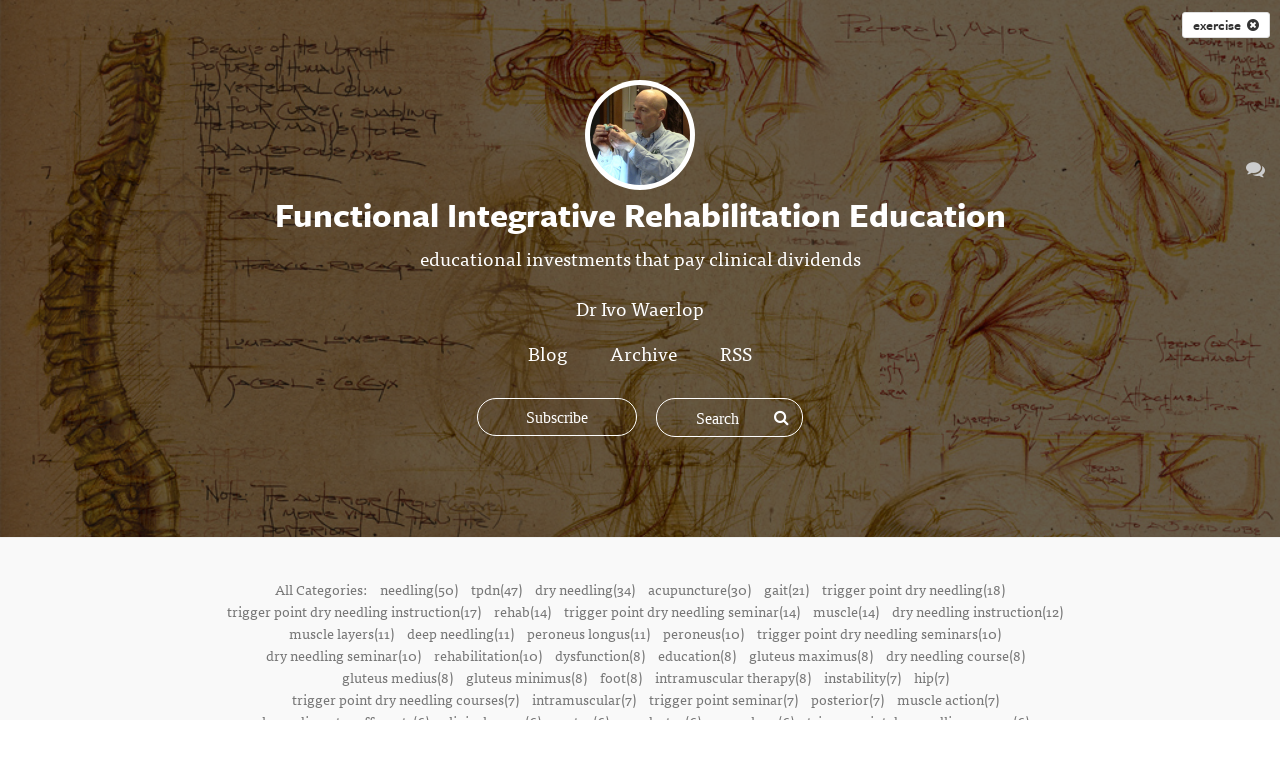

--- FILE ---
content_type: text/html; charset=utf-8
request_url: http://rehabchalktalk.com/tags/exercise
body_size: 11789
content:
<!DOCTYPE html>
<html>
<head>
  <meta name="viewport" content="width=device-width, initial-scale=1.0">
<title>Functional Integrative Rehabilitation Education </title>
<meta name="description" content="The blog of Functional Integrative Rehabilitation Education ">
<meta name="author" content="Functional Integrative Rehabilitation Education ">
<meta name="keywords" content="blog, blog platform, self-hosted, self-hosted blogging, simple blog platform, minimalist blog, minimalist blogging platform, simple blog platform, easy blogging, uncluttered blogging, web developer blog, programmer blog platform, coder blog, programmer blogs">

  <!-- Do a conditional here to test for the theme selected in settings.-->
  <link rel="stylesheet" media="all" href="/assets/kaia_theme-91950148e9cf7ee92fe36f98eda5a0946a3f6554c95048a77f4ca6b9799146fc.css" />

<script src="/assets/application-7ce23f029c89a31f5fe654b5cd05eb69830846cf70f2db0958deae29ac65b312.js"></script>

    <script type="text/javascript" src="//use.typekit.net/beu5gob.js"></script>


  <script type="text/javascript">
      var _gaq = _gaq || [];
      //handles all back end tracking, and silvrback home tracking

      <!--      pushes stats to user account, with either custom domain or subdomain. One or the other, not both. If custom domain is set, then silvrback subdomain tracking won't show for user.-->
      <!--      _gaq.push(['user._setAccount', '']);-->
      <!--      _gaq.push(['user._setDomainName', '']);-->
      <!--      _gaq.push(['user._setDomainName', 'silvrback.com']);-->
      <!--      _gaq.push(['user._setAllowLinker', true]);-->
      <!--      _gaq.push(['user._trackPageview']);-->
       // By Nazrul
      //Send tracking data to 3rd profile. Tracks all front end user domain data (custom domains and subdomains)
      _gaq.push(['custom._setAccount', 'G-8SQDYYR9SP']);
      _gaq.push(['custom._setDomainName', 'rehabchalktalk.com']);
      _gaq.push(['custom._setAllowLinker', true]);
      _gaq.push(['custom._trackPageview']);
      window.dataLayer = window.dataLayer || [];
      function gtag() {
          dataLayer.push(arguments);
      }
      gtag('js', new Date());
      gtag('config', "G-8SQDYYR9SP");
      (function () {
          var ga = document.createElement('script');
          ga.type = 'text/javascript';
          ga.async = true;
          ga.src = 'http://www.googletagmanager.com/gtag/js?id=G-8SQDYYR9SP';

          var s = document.getElementsByTagName('script')[0];
          s.parentNode.insertBefore(ga, s);
      })();

  </script>

  <link href="https://maxcdn.bootstrapcdn.com/font-awesome/4.6.3/css/font-awesome.min.css" rel="stylesheet">

  <script type="text/javascript">var _sf_startpt = (new Date()).getTime()</script>
  <script type="text/javascript">try {
      Typekit.load();
  } catch (e) {
  }</script>
  <script src="https://cdn.jsdelivr.net/npm/js-cookie@2/src/js.cookie.min.js"></script>
  <!--[if lt IE 9]>
  <script src="http://html5shim.googlecode.com/svn/trunk/html5.js"></script>
  <script src="http://css3-mediaqueries-js.googlecode.com/svn/trunk/css3-mediaqueries.js"></script>
  <![endif]-->
  <meta name="csrf-param" content="authenticity_token" />
<meta name="csrf-token" content="8tHykFJgeixunGnfVP/uG2ph3KC7Qssfoz8JOCZh39gAjiNdHonHCFRYc5xPtTcHfTKUpbOdmsF3t0Rbu0stlQ==" />
    <style>
    .hll { background-color: #49483e }
.c { color: #75715e } /* Comment */
.err { color: #960050; background-color: #1e0010 } /* Error */
.k { color: #66d9ef } /* Keyword */
.l { color: #ae81ff } /* Literal */
.n { color: #f8f8f2 } /* Name */
.o { color: #f92672 } /* Operator */
.p { color: #f8f8f2 } /* Punctuation */
.ch { color: #75715e } /* Comment.Hashbang */
.cm { color: #75715e } /* Comment.Multiline */
.cp { color: #75715e } /* Comment.Preproc */
.cpf { color: #75715e } /* Comment.PreprocFile */
.c1 { color: #75715e } /* Comment.Single */
.cs { color: #75715e } /* Comment.Special */
.gd { color: #f92672 } /* Generic.Deleted */
.ge { font-style: italic } /* Generic.Emph */
.gi { color: #a6e22e } /* Generic.Inserted */
.gs { font-weight: bold } /* Generic.Strong */
.gu { color: #75715e } /* Generic.Subheading */
.kc { color: #66d9ef } /* Keyword.Constant */
.kd { color: #66d9ef } /* Keyword.Declaration */
.kn { color: #f92672 } /* Keyword.Namespace */
.kp { color: #66d9ef } /* Keyword.Pseudo */
.kr { color: #66d9ef } /* Keyword.Reserved */
.kt { color: #66d9ef } /* Keyword.Type */
.ld { color: #e6db74 } /* Literal.Date */
.m { color: #ae81ff } /* Literal.Number */
.s { color: #e6db74 } /* Literal.String */
.na { color: #a6e22e } /* Name.Attribute */
.nb { color: #f8f8f2 } /* Name.Builtin */
.nc { color: #a6e22e } /* Name.Class */
.no { color: #66d9ef } /* Name.Constant */
.nd { color: #a6e22e } /* Name.Decorator */
.ni { color: #f8f8f2 } /* Name.Entity */
.ne { color: #a6e22e } /* Name.Exception */
.nf { color: #a6e22e } /* Name.Function */
.nl { color: #f8f8f2 } /* Name.Label */
.nn { color: #f8f8f2 } /* Name.Namespace */
.nx { color: #a6e22e } /* Name.Other */
.py { color: #f8f8f2 } /* Name.Property */
.nt { color: #f92672 } /* Name.Tag */
.nv { color: #f8f8f2 } /* Name.Variable */
.ow { color: #f92672 } /* Operator.Word */
.w { color: #f8f8f2 } /* Text.Whitespace */
.mb { color: #ae81ff } /* Literal.Number.Bin */
.mf { color: #ae81ff } /* Literal.Number.Float */
.mh { color: #ae81ff } /* Literal.Number.Hex */
.mi { color: #ae81ff } /* Literal.Number.Integer */
.mo { color: #ae81ff } /* Literal.Number.Oct */
.sa { color: #e6db74 } /* Literal.String.Affix */
.sb { color: #e6db74 } /* Literal.String.Backtick */
.sc { color: #e6db74 } /* Literal.String.Char */
.dl { color: #e6db74 } /* Literal.String.Delimiter */
.sd { color: #e6db74 } /* Literal.String.Doc */
.s2 { color: #e6db74 } /* Literal.String.Double */
.se { color: #ae81ff } /* Literal.String.Escape */
.sh { color: #e6db74 } /* Literal.String.Heredoc */
.si { color: #e6db74 } /* Literal.String.Interpol */
.sx { color: #e6db74 } /* Literal.String.Other */
.sr { color: #e6db74 } /* Literal.String.Regex */
.s1 { color: #e6db74 } /* Literal.String.Single */
.ss { color: #e6db74 } /* Literal.String.Symbol */
.bp { color: #f8f8f2 } /* Name.Builtin.Pseudo */
.fm { color: #a6e22e } /* Name.Function.Magic */
.vc { color: #f8f8f2 } /* Name.Variable.Class */
.vg { color: #f8f8f2 } /* Name.Variable.Global */
.vi { color: #f8f8f2 } /* Name.Variable.Instance */
.vm { color: #f8f8f2 } /* Name.Variable.Magic */
.il { color: #ae81ff } /* Literal.Number.Integer.Long */
      .highlight {
        background-color: #111;
      }
  </style>
    <style>
        .theme_wrapper {
          background-color: #000;
        }

        .shade {
            opacity: 0.6;
        }
    </style>

  <link rel="alternate" type="application/atom+xml" title="ATOM" href="/feed" />
  <link rel="alternate" type="application/rss+xml" title="RSS" href="/feed.rss" />
  <!-- Facebook Pixel Code -->
  <script>
      !function (f, b, e, v, n, t, s) {
          if (f.fbq) return;
          n = f.fbq = function () {
              n.callMethod ?
                  n.callMethod.apply(n, arguments) : n.queue.push(arguments)
          };
          if (!f._fbq) f._fbq = n;
          n.push = n;
          n.loaded = !0;
          n.version = '2.0';
          n.queue = [];
          t = b.createElement(e);
          t.async = !0;
          t.src = v;
          s = b.getElementsByTagName(e)[0];
          s.parentNode.insertBefore(t, s)
      }(window, document, 'script',
          'https://connect.facebook.net/en_US/fbevents.js');
      fbq('init', '601823960692369');
      fbq('track', 'PageView');
  </script>
  <noscript>
    <img height="1" width="1"
         src="https://www.facebook.com/tr?id=601823960692369&ev=PageView
&noscript=1"/>
  </noscript>
  <!-- End Facebook Pixel Code -->
</head>
<body class="home tags">
<!-- conditional here for the theme body -->




<article class="theme_wrapper">
      <div class="header_tag">
        <a href="/tags" class="article_tag" title="clear tag">exercise &nbsp;<i class="fa fa-times-circle clear_tag"></i></a>
      </div>

  
<!--for user uploaded background pics-->
<!--  <div class="banner_container animated" style="background-image: url('');"></div>-->
  <div class="banner_container animated" style="background-image: url('https://silvrback.s3.amazonaws.com/uploads/82e8d14c-38d1-46b3-96e4-b45c569ed49a/skulls_sketches_skeletons_drawings_desktop_1024x768_hd-wallpaper-1015286_large.jpg');"></div>
  <div class="shade" style="display:block"></div>


<div class="kaia_page">
  <div class="big_article_header">
    <div class="profile_header header_background_text">
          <img class="profile_pic" src="https://silvrback.s3.amazonaws.com/uploads/971a74a0-6c1c-4c53-aabb-229c52ae205a/Screen%20shot%202016-02-17%20at%2010.21.21%20PM_large.png" /><h1 class='blog-title-bold'>Functional Integrative Rehabilitation Education </h1>
          <div class="name_link edit_profile_message header_background_text tab_open" style="margin-top: -15px">
            <p>
              <p>educational investments that pay clinical dividends</p>

<p>Dr Ivo Waerlop</p>

              <ul class="top-social reset-padding">


</ul>

            </p>
          </div>

      <div class="profile_meta profile_menu_links header_background_text">
        <ul>
              <li
    ><a href="/">Blog</a></li>
<li
><a href="/archive">Archive</a></li>
<li><a href="/feed">RSS</a></li>
        </ul>
      </div>
      <div class="subscription_area">
          <a class="animate_btn subscription_btn subscribe fa fa-plus open_ajax_popup" href="/email_subscriptions/new"><span>Subscribe</span></a>
        <div class="search-wrapper">
  <form id="search-form" target="_blank" action="/search" accept-charset="UTF-8" method="post"><input name="utf8" type="hidden" value="&#x2713;" /><input type="hidden" name="authenticity_token" value="eMc339qtKdXIX+yFgW+ZSYT2TALwn6w5ch10SrwmG7T87t9BQeuU2Pa7w1xz7FMbjn2dw+ln6/EulX7GQ0NNZw==" />
      <div class="search-form">
        <input type="text" name="term" id="term" class="search-input" placeholder="Search" />
        <input type="hidden" name="user_id" id="user_id" value="9562" />
        <span class="search-submit">
         <i class="fa fa-search"></i>
        </span>
      </div>
</form></div>
<script type="text/javascript">
    $(function () {
        var searchInput = $('#search-form .search-input');
        $('#search-form .search-submit').click(function (e) {
            search(e, searchInput);
        });

        searchInput.keypress(function (e) {
            if (e.keyCode == 13) {
                search(e, $(this));
            }
        });

        var search = function (event, input) {
            event.preventDefault();
            search_text = input.val();
            if (search_text != '' && search_text.length >= 3) {
                $('#search-form').submit();
            }
            else {
                $('#search-form').find('.search-input').focus();
            }
        };

        searchInput.focusin(function () {
            $('.search-form').addClass('search-active');
        }).focusout(function () {
            $('.search-form').removeClass('search-active');
        });
    });
</script>
      </div>
    </div>
  </div>
</div>
<div class="social">
  <ul>










    <li>
      <a href="javascript:void(0)" id="reader_to_user_email_link" class="reader_to_user_email_link" title="Get in Touch"><i class="fa fa-comments"></i></a>
    </li>


</ul>

</div>

<div id="reader_to_user_email" class="white-popup mfp-with-anim mfp-hide">
  <div class="modal-body">
    <form id="reader-to-user-mail-form" action="/reader_to_author_email" accept-charset="UTF-8" data-remote="true" method="post"><input name="utf8" type="hidden" value="&#x2713;" />
      <div class="share-form">
        <div id="email_error"></div>
        <div class="input-field">
          <label> From </label>
          <input type="email" name="from" id="from" placeholder="" />
        </div>
        <div class="input-field">
          <label> Subject </label>
          <input type="text" name="subject" id="subject" value="" class="text-like-input" />
        </div>
        <div class="input-field">
          <textarea name="body" id="body" placeholder="Message..." class="input-full">
</textarea>
        </div>
      </div>
      <input type="hidden" name="author_mail" id="author_mail" value="rehabchalktalk@gmail.com" />
      <div class="email-share-recaptcha">
        <script src="https://www.google.com/recaptcha/api.js" async defer></script>
<div data-sitekey="6Ld_5TYUAAAAAP58EQXxxmKDRIWtZo5OZbZccyKM" class="g-recaptcha "></div>
          <noscript>
            <div>
              <div style="width: 302px; height: 422px; position: relative;">
                <div style="width: 302px; height: 422px; position: absolute;">
                  <iframe
                    src="https://www.google.com/recaptcha/api/fallback?k=6Ld_5TYUAAAAAP58EQXxxmKDRIWtZo5OZbZccyKM"
                    scrolling="no" name="ReCAPTCHA"
                    style="width: 302px; height: 422px; border-style: none; border: 0;">
                  </iframe>
                </div>
              </div>
              <div style="width: 300px; height: 60px; border-style: none;
                bottom: 12px; left: 25px; margin: 0px; padding: 0px; right: 25px;
                background: #f9f9f9; border: 1px solid #c1c1c1; border-radius: 3px;">
                <textarea id="g-recaptcha-response" name="g-recaptcha-response"
                  class="g-recaptcha-response"
                  style="width: 250px; height: 40px; border: 1px solid #c1c1c1;
                  margin: 10px 25px; padding: 0px; resize: none;">
                </textarea>
              </div>
            </div>
          </noscript>

      </div>
      <div class="share-action text-center">
        <img class="loader" style="display: none;" src="/assets/ajax-loader-f6ecff617ec2ba7f559e6f535cad9b70a3f91120737535dab4d4548a6c83576c.gif" />
        <input type="submit" name="commit" value="Send" class="publish_btn silvrback_btn email-share-submit" data-disable-with="Send" />
      </div>
</form>  </div>
</div>

<script type="text/javascript">
    $(function () {

        $('#reader-to-user-mail-form').submit(function (e) {
            e.preventDefault();
            var form = $(this);
            email = $('#from').val();
            subject = $('#subject').val();
            if (email == null || invalid_email(email)) {
                var error_html = "<label style='width: 100% !important; color: red;'> Valid email address required.. </label>";
                $('#email_error').addClass('input-field').html(error_html);
                return false;
            }

            if (subject == null || subject.length < 1) {
                var error_html = "<label style='width: 100% !important; color: red;'> Subject required.. </label>";
                $('#email_error').addClass('input-field').html(error_html);
                return false;
            }

            if (grecaptcha.getResponse() == "") {
                var error_html = "<label style='width: 100% !important; color: red;'> Please check the recaptcha!!!.. </label>";
                $('#email_error').addClass('input-field').html(error_html);
                return false;
            }

            $.ajax({
                url: form.attr('action'),
                type: 'post',
                data: form.serialize(),
                beforeSend: function () {
                    $('.loader').show();
                },
                success: function () {
                    $('.loader').hide();
                },
                error: function () {
                    var error_html = "<label style='width: 100% !important; color: red;'> There is an error. Try again... </label>";
                    $('#email_error').addClass('input-field').html(error_html);
                    $('.loader').hide();
                }
            })
            return false;
        });

        $('#from').change(function () {
            if (!invalid_email($(this).val())) {
                $('#email_error').removeClass('input-field').html('')
            }
        });

        function invalid_email(email) {
            var re = /^(([^<>()\[\]\\.,;:\s@"]+(\.[^<>()\[\]\\.,;:\s@"]+)*)|(".+"))@((\[[0-9]{1,3}\.[0-9]{1,3}\.[0-9]{1,3}\.[0-9]{1,3}])|(([a-zA-Z\-0-9]+\.)+[a-zA-Z]{2,}))$/;
            return re.test(email) ? false : true;
        }
    });
</script>


<script type="text/javascript">
    $(function () {
        $('.reader_to_user_email_link').click(function () {
            open_modal('#reader_to_user_email');
        });
    });
</script>

  <div class="article_body theme2_body">
        <div class="tag_article_filter_area">
          <div class="kaia_page theme2_content">
            <div class="more_tags">
      <p>All Categories:
            <a href="/tags/needling"
               >needling(50)</a>
            <a href="/tags/tpdn"
               >tpdn(47)</a>
            <a href="/tags/dry%20needling"
               >dry needling(34)</a>
            <a href="/tags/acupuncture"
               >acupuncture(30)</a>
            <a href="/tags/gait"
               >gait(21)</a>
            <a href="/tags/trigger%20point%20dry%20needling"
               >trigger point dry needling(18)</a>
            <a href="/tags/trigger%20point%20dry%20needling%20instruction"
               >trigger point dry needling instruction(17)</a>
            <a href="/tags/rehab"
               >rehab(14)</a>
            <a href="/tags/trigger%20point%20dry%20needling%20seminar"
               >trigger point dry needling seminar(14)</a>
            <a href="/tags/muscle"
               >muscle(14)</a>
            <a href="/tags/dry%20needling%20instruction"
               >dry needling instruction(12)</a>
            <a href="/tags/muscle%20layers"
               >muscle layers(11)</a>
            <a href="/tags/deep%20needling"
               >deep needling(11)</a>
            <a href="/tags/peroneus%20longus"
               >peroneus longus(11)</a>
            <a href="/tags/peroneus"
               >peroneus(10)</a>
            <a href="/tags/trigger%20point%20dry%20needling%20seminars"
               >trigger point dry needling seminars(10)</a>
            <a href="/tags/dry%20needling%20seminar"
               >dry needling seminar(10)</a>
            <a href="/tags/rehabilitation"
               >rehabilitation(10)</a>
            <a href="/tags/dysfunction"
               >dysfunction(8)</a>
            <a href="/tags/education"
               >education(8)</a>
            <a href="/tags/gluteus%20maximus"
               >gluteus maximus(8)</a>
            <a href="/tags/dry%20needling%20course"
               >dry needling course(8)</a>
            <a href="/tags/gluteus%20medius"
               >gluteus medius(8)</a>
            <a href="/tags/gluteus%20minimus"
               >gluteus minimus(8)</a>
            <a href="/tags/foot"
               >foot(8)</a>
            <a href="/tags/intramuscular%20therapy"
               >intramuscular therapy(8)</a>
            <a href="/tags/instability"
               >instability(7)</a>
            <a href="/tags/hip"
               >hip(7)</a>
            <a href="/tags/trigger%20point%20dry%20needling%20courses"
               >trigger point dry needling courses(7)</a>
            <a href="/tags/intramuscular"
               >intramuscular(7)</a>
            <a href="/tags/trigger%20point%20seminar"
               >trigger point seminar(7)</a>
            <a href="/tags/posterior"
               >posterior(7)</a>
            <a href="/tags/muscle%20action"
               >muscle action(7)</a>
            <a href="/tags/large%20diameter%20afferents"
               >large diameter afferents(6)</a>
            <a href="/tags/clinical%20exam"
               >clinical exam(6)</a>
            <a href="/tags/rectus"
               >rectus(6)</a>
            <a href="/tags/quadratus"
               >quadratus(6)</a>
            <a href="/tags/neurology"
               >neurology(6)</a>
            <a href="/tags/trigger%20point%20dry%20needling%20course"
               >trigger point dry needling course(6)</a>
            <a href="/tags/muscles"
               >muscles(6)</a>
            <a href="/tags/myofascial"
               >myofascial(6)</a>
            <a href="/tags/vestibular"
               >vestibular(6)</a>
            <a href="/tags/sensory"
               >sensory(5)</a>
            <a href="/tags/spinal%20instability"
               >spinal instability(5)</a>
            <a href="/tags/vastus%20intermedius"
               >vastus intermedius(5)</a>
            <a href="/tags/proprioception"
               >proprioception(5)</a>
            <a href="/tags/1st%20mtp"
               >1st mtp(5)</a>
            <a href="/tags/afferents"
               >afferents(5)</a>
            <a href="/tags/rectus%20femoris"
               >rectus femoris(5)</a>
            <a href="/tags/lumbar"
               >lumbar(5)</a>
            <a href="/tags/femoris"
               >femoris(5)</a>
            <a href="/tags/hip%20flexor"
               >hip flexor(5)</a>
            <a href="/tags/lateralis"
               >lateralis(5)</a>
            <a href="/tags/continuing%20education"
               >continuing education(5)</a>
            <a href="/tags/lumbar%20instability"
               >lumbar instability(5)</a>
            <a href="/tags/course"
               >course(5)</a>
            <a href="/tags/extensor%20digitorum%20brevis"
               >extensor digitorum brevis(4)</a>
            <a href="/tags/psoas"
               >psoas(4)</a>
            <a href="/tags/extensor%20digitorum%20longus"
               >extensor digitorum longus(4)</a>
            <a href="/tags/system"
               >system(4)</a>
            <a href="/tags/gluteus"
               >gluteus(4)</a>
            <a href="/tags/gait%20cycle"
               >gait cycle(4)</a>
            <a href="/tags/stimulation"
               >stimulation(4)</a>
            <a href="/tags/ankle"
               >ankle(4)</a>
            <a href="/tags/suboccipital"
               >suboccipital(4)</a>
            <a href="/tags/extensor%20hallucis%20brevis"
               >extensor hallucis brevis(4)</a>
            <a href="/tags/suboccipital%20muscles"
               >suboccipital muscles(4)</a>
            <a href="/tags/sternocleidomastoid"
               >sternocleidomastoid(4)</a>
            <a href="/tags/exam"
               >exam(4)</a>
            <a href="/tags/vastus"
               >vastus(4)</a>
            <a href="/tags/seminar"
               >seminar(4)</a>
            <a href="/tags/glute"
               >glute(4)</a>
            <a href="/tags/proprioceptive"
               >proprioceptive(4)</a>
            <a href="/tags/cervical%20instability"
               >cervical instability(4)</a>
            <a href="/tags/vastus%20lateralis"
               >vastus lateralis(4)</a>
            <a href="/tags/pain"
               >pain(4)</a>
            <a href="/tags/quadriceps"
               >quadriceps(4)</a>
            <a href="/tags/hamstring"
               >hamstring(4)</a>
            <a href="/tags/diameter"
               >diameter(4)</a>
            <a href="/tags/flexor"
               >flexor(4)</a>
            <a href="/tags/sensation"
               >sensation(4)</a>
            <a href="/tags/iliacus"
               >iliacus(4)</a>
            <a href="/tags/chronic"
               >chronic(3)</a>
            <a href="/tags/extensor"
               >extensor(3)</a>
            <a href="/tags/hip%20extensor"
               >hip extensor(3)</a>
            <a href="/tags/multifidus"
               >multifidus(3)</a>
            <a href="/tags/large"
               >large(3)</a>
            <a href="/tags/cuboid"
               >cuboid(3)</a>
            <a href="/tags/iliotibial%20band"
               >iliotibial band(3)</a>
            <a href="/tags/cervical"
               >cervical(3)</a>
            <a href="/tags/facilitation"
               >facilitation(3)</a>
            <a href="/tags/trigger"
               >trigger(3)</a>
            <a href="/tags/insertional%20tendinitis"
               >insertional tendinitis(3)</a>
            <a href="/tags/hip%20extension"
               >hip extension(3)</a>
            <a href="/tags/gastroc"
               >gastroc(3)</a>
            <a href="/tags/tibialis%20posterior"
               >tibialis posterior(3)</a>
            <a href="/tags/cleido"
               >cleido(3)</a>
            <a href="/tags/sterno"
               >sterno(3)</a>
            <a href="/tags/scm"
               >scm(3)</a>
            <a href="/tags/intrinsics"
               >intrinsics(3)</a>
            <a href="/tags/1st%20ray"
               >1st ray(3)</a>
            <a href="/tags/plantae"
               >plantae(3)</a>
            <a href="/tags/fibers"
               >fibers(3)</a>
            <a href="/tags/nerve"
               >nerve(3)</a>
            <a href="/tags/sensory%20nerve%20fibers"
               >sensory nerve fibers(3)</a>
            <a href="/tags/fiber"
               >fiber(3)</a>
            <a href="/tags/exercise"
               class="current_tag"
               >exercise(3)</a>
            <a href="/tags/superior"
               >superior(3)</a>
            <a href="/tags/spacial%20summation"
               >spacial summation(3)</a>
            <a href="/tags/temporal%20summation"
               >temporal summation(3)</a>
            <a href="/tags/ppd"
               >ppd(3)</a>
            <a href="/tags/knee"
               >knee(3)</a>
            <a href="/tags/trapezius"
               >trapezius(3)</a>
            <a href="/tags/headaches"
               >headaches(3)</a>
            <a href="/tags/headache"
               >headache(3)</a>
            <a href="/tags/inferior"
               >inferior(3)</a>
            <a href="/tags/obliquus"
               >obliquus(3)</a>
            <a href="/tags/minor"
               >minor(3)</a>
            <a href="/tags/neck"
               >neck(3)</a>
            <a href="/tags/utricle"
               >utricle(3)</a>
            <a href="/tags/mastoid"
               >mastoid(3)</a>
            <a href="/tags/continuing"
               >continuing(3)</a>
            <a href="/tags/soleus"
               >soleus(3)</a>
            <a href="/tags/major"
               >major(3)</a>
            <a href="/tags/changes"
               >changes(3)</a>
            <a href="/tags/semi"
               >semi(3)</a>
            <a href="/tags/semicircular"
               >semicircular(3)</a>
            <a href="/tags/tibialis"
               >tibialis(3)</a>
            <a href="/tags/stabilizer"
               >stabilizer(3)</a>
            <a href="/tags/capitis"
               >capitis(3)</a>
            <a href="/tags/shoulder%20pain"
               >shoulder pain(2)</a>
            <a href="/tags/walking"
               >walking(2)</a>
            <a href="/tags/testing"
               >testing(2)</a>
            <a href="/tags/balance"
               >balance(2)</a>
            <a href="/tags/superficial"
               >superficial(2)</a>
            <a href="/tags/vertigo"
               >vertigo(2)</a>
            <a href="/tags/vascular"
               >vascular(2)</a>
            <a href="/tags/vascular%20changes"
               >vascular changes(2)</a>
            <a href="/tags/divergence"
               >divergence(2)</a>
            <a href="/tags/convergence"
               >convergence(2)</a>
            <a href="/tags/counting"
               >counting(2)</a>
            <a href="/tags/summation"
               >summation(2)</a>
            <a href="/tags/temporal"
               >temporal(2)</a>
            <a href="/tags/clinical"
               >clinical(2)</a>
            <a href="/tags/it%20band"
               >it band(2)</a>
            <a href="/tags/meridians"
               >meridians(2)</a>
            <a href="/tags/ehb"
               >ehb(2)</a>
            <a href="/tags/spine"
               >spine(2)</a>
            <a href="/tags/brevis"
               >brevis(2)</a>
            <a href="/tags/therapy"
               >therapy(2)</a>
            <a href="/tags/hallicis"
               >hallicis(2)</a>
            <a href="/tags/vastus%20medialis"
               >vastus medialis(2)</a>
            <a href="/tags/scalenes"
               >scalenes(2)</a>
            <a href="/tags/scalene"
               >scalene(2)</a>
            <a href="/tags/shoulder"
               >shoulder(2)</a>
            <a href="/tags/scapula"
               >scapula(2)</a>
            <a href="/tags/cai"
               >cai(2)</a>
            <a href="/tags/gon"
               >gon(2)</a>
            <a href="/tags/levator%20scapula"
               >levator scapula(2)</a>
            <a href="/tags/levator"
               >levator(2)</a>
            <a href="/tags/joint"
               >joint(2)</a>
            <a href="/tags/low"
               >low(2)</a>
            <a href="/tags/lbp"
               >lbp(2)</a>
            <a href="/tags/back"
               >back(2)</a>
            <a href="/tags/fracture"
               >fracture(2)</a>
            <a href="/tags/navicular"
               >navicular(2)</a>
            <a href="/tags/obliquus%20capitis%20inferior"
               >obliquus capitis inferior(2)</a>
            <a href="/tags/rectus%20capitis%20inferior"
               >rectus capitis inferior(2)</a>
            <a href="/tags/latissimus%20dorsi"
               >latissimus dorsi(2)</a>
            <a href="/tags/1st"
               >1st(2)</a>
            <a href="/tags/quadrates%20plantae"
               >quadrates plantae(2)</a>
            <a href="/tags/flexor%20digitorum%20longus"
               >flexor digitorum longus(2)</a>
            <a href="/tags/needle"
               >needle(2)</a>
            <a href="/tags/ankle%20rocker"
               >ankle rocker(2)</a>
            <a href="/tags/gastrocnemius"
               >gastrocnemius(2)</a>
            <a href="/tags/iliocapsularis"
               >iliocapsularis(2)</a>
            <a href="/tags/extension"
               >extension(2)</a>
            <a href="/tags/dorsiflexion"
               >dorsiflexion(2)</a>
            <a href="/tags/clinical%20test"
               >clinical test(2)</a>
            <a href="/tags/hallucis"
               >hallucis(2)</a>
            <a href="/tags/peroneus%20brevis"
               >peroneus brevis(2)</a>
            <a href="/tags/reciprocal%20inhibition"
               >reciprocal inhibition(2)</a>
            <a href="/tags/reciprocal"
               >reciprocal(2)</a>
            <a href="/tags/biomechanics"
               >biomechanics(2)</a>
            <a href="/tags/quadratus%20lumborum"
               >quadratus lumborum(2)</a>
            <a href="/tags/coronal"
               >coronal(2)</a>
            <a href="/tags/lumbricals"
               >lumbricals(2)</a>
            <a href="/tags/position"
               >position(2)</a>
            <a href="/tags/circular"
               >circular(2)</a>
            <a href="/tags/nucleii"
               >nucleii(2)</a>
            <a href="/tags/cerebellum"
               >cerebellum(2)</a>
            <a href="/tags/saccule"
               >saccule(2)</a>
            <a href="/tags/inhibition"
               >inhibition(2)</a>
            <a href="/tags/hip%20pain"
               >hip pain(1)</a>
            <a href="/tags/out"
               >out(1)</a>
            <a href="/tags/vibration"
               >vibration(1)</a>
            <a href="/tags/quadratus%20femoris"
               >quadratus femoris(1)</a>
            <a href="/tags/vibratory%20sense"
               >vibratory sense(1)</a>
            <a href="/tags/flexion"
               >flexion(1)</a>
            <a href="/tags/dorsi"
               >dorsi(1)</a>
            <a href="/tags/low%20back%20pain"
               >low back pain(1)</a>
            <a href="/tags/multifidus%20lift%20test"
               >multifidus lift test(1)</a>
            <a href="/tags/ischemic"
               >ischemic(1)</a>
            <a href="/tags/compression"
               >compression(1)</a>
            <a href="/tags/post%20treatment%20soreness"
               >post treatment soreness(1)</a>
            <a href="/tags/capsule"
               >capsule(1)</a>
            <a href="/tags/labrum"
               >labrum(1)</a>
            <a href="/tags/obturator%20externus"
               >obturator externus(1)</a>
            <a href="/tags/sense"
               >sense(1)</a>
            <a href="/tags/reverse"
               >reverse(1)</a>
            <a href="/tags/function"
               >function(1)</a>
            <a href="/tags/deep"
               >deep(1)</a>
            <a href="/tags/vibratory"
               >vibratory(1)</a>
            <a href="/tags/lumborum"
               >lumborum(1)</a>
            <a href="/tags/quadrates%20lumborum"
               >quadrates lumborum(1)</a>
            <a href="/tags/screen"
               >screen(1)</a>
            <a href="/tags/lift"
               >lift(1)</a>
            <a href="/tags/toe"
               >toe(1)</a>
            <a href="/tags/spacers"
               >spacers(1)</a>
            <a href="/tags/separators"
               >separators(1)</a>
            <a href="/tags/meridian"
               >meridian(1)</a>
            <a href="/tags/quadratus%20plantae"
               >quadratus plantae(1)</a>
            <a href="/tags/ilio"
               >ilio(1)</a>
            <a href="/tags/capsularis"
               >capsularis(1)</a>
            <a href="/tags/layers"
               >layers(1)</a>
            <a href="/tags/tensor%20fascia%20lata"
               >tensor fascia lata(1)</a>
            <a href="/tags/tfl"
               >tfl(1)</a>
            <a href="/tags/osteoarthritis"
               >osteoarthritis(1)</a>
            <a href="/tags/vision"
               >vision(1)</a>
            <a href="/tags/plane"
               >plane(1)</a>
            <a href="/tags/it"
               >it(1)</a>
            <a href="/tags/adductor"
               >adductor(1)</a>
            <a href="/tags/magnus"
               >magnus(1)</a>
            <a href="/tags/rotation"
               >rotation(1)</a>
            <a href="/tags/rotator"
               >rotator(1)</a>
            <a href="/tags/thigh"
               >thigh(1)</a>
            <a href="/tags/temporomandibular%20joint"
               >temporomandibular joint(1)</a>
            <a href="/tags/head"
               >head(1)</a>
            <a href="/tags/canals"
               >canals(1)</a>
            <a href="/tags/temporomandibular"
               >temporomandibular(1)</a>
            <a href="/tags/external"
               >external(1)</a>
            <a href="/tags/forefoot"
               >forefoot(1)</a>
            <a href="/tags/supinatus"
               >supinatus(1)</a>
            <a href="/tags/tmj"
               >tmj(1)</a>
            <a href="/tags/pttd"
               >pttd(1)</a>
            <a href="/tags/test"
               >test(1)</a>
            <a href="/tags/speed"
               >speed(1)</a>
            <a href="/tags/cadence"
               >cadence(1)</a>
            <a href="/tags/dizziness"
               >dizziness(1)</a>
            <a href="/tags/middle"
               >middle(1)</a>
            <a href="/tags/gracilis"
               >gracilis(1)</a>
            <a href="/tags/sartorius"
               >sartorius(1)</a>
            <a href="/tags/semitendinosis"
               >semitendinosis(1)</a>
            <a href="/tags/tendinosis"
               >tendinosis(1)</a>
            <a href="/tags/pes"
               >pes(1)</a>
            <a href="/tags/anserine"
               >anserine(1)</a>
            <a href="/tags/terrible"
               >terrible(1)</a>
            <a href="/tags/trio"
               >trio(1)</a>
            <a href="/tags/varus"
               >varus(1)</a>
            <a href="/tags/flexor%20digitorum%20brevis"
               >flexor digitorum brevis(1)</a>
            <a href="/tags/anterior"
               >anterior(1)</a>
            <a href="/tags/scalaneus"
               >scalaneus(1)</a>
            <a href="/tags/upper"
               >upper(1)</a>
            <a href="/tags/greater%20occipital%20nerve"
               >greater occipital nerve(1)</a>
            <a href="/tags/engineering"
               >engineering(1)</a>
            <a href="/tags/electrical%20stimulation"
               >electrical stimulation(1)</a>
            <a href="/tags/thoracic%20spine"
               >thoracic spine(1)</a>
            <a href="/tags/spindle"
               >spindle(1)</a>
            <a href="/tags/spindles"
               >spindles(1)</a>
            <a href="/tags/golgi"
               >golgi(1)</a>
            <a href="/tags/tendon"
               >tendon(1)</a>
            <a href="/tags/organ"
               >organ(1)</a>
            <a href="/tags/origin"
               >origin(1)</a>
            <a href="/tags/tibial"
               >tibial(1)</a>
            <a href="/tags/torsion"
               >torsion(1)</a>
            <a href="/tags/thoracic"
               >thoracic(1)</a>
            <a href="/tags/analysis"
               >analysis(1)</a>
            <a href="/tags/denervation"
               >denervation(1)</a>
            <a href="/tags/electrical"
               >electrical(1)</a>
            <a href="/tags/spinal"
               >spinal(1)</a>
            <a href="/tags/posterior%20chain"
               >posterior chain(1)</a>
            <a href="/tags/sling"
               >sling(1)</a>
            <a href="/tags/knee%20pain"
               >knee pain(1)</a>
            <a href="/tags/squats"
               >squats(1)</a>
            <a href="/tags/oblique"
               >oblique(1)</a>
            <a href="/tags/posterior%20oblique%20sling"
               >posterior oblique sling(1)</a>
            <a href="/tags/toes"
               >toes(1)</a>
            <a href="/tags/qp"
               >qp(1)</a>
            <a href="/tags/phalangeal"
               >phalangeal(1)</a>
            <a href="/tags/metatarsal"
               >metatarsal(1)</a>
            <a href="/tags/calcaneus"
               >calcaneus(1)</a>
            <a href="/tags/calcaneo"
               >calcaneo(1)</a>
            <a href="/tags/locking"
               >locking(1)</a>
            <a href="/tags/mechanism"
               >mechanism(1)</a>
            <a href="/tags/calcaneo%20cuboid"
               >calcaneo cuboid(1)</a>
            <a href="/tags/calcaneocuboid"
               >calcaneocuboid(1)</a>
            <a href="/tags/locking%20mechanism"
               >locking mechanism(1)</a>
            <a href="/tags/parkinsons"
               >parkinsons(1)</a>
            <a href="/tags/metatarsal%20phalangeal"
               >metatarsal phalangeal(1)</a>
            <a href="/tags/in"
               >in(1)</a>
            <a href="/tags/endurance"
               >endurance(1)</a>
            <a href="/tags/technique"
               >technique(1)</a>
            <a href="/tags/bridge"
               >bridge(1)</a>
        <a href="/">home</a>
      </p>
</div>
          </div>
        </div>
    <div class="kaia_page">
      <div class="home_padding theme2_content">

                <div class="home_posts
                  ">
                  <h1 class="home_post_title" style="direction: ltr">
                    <a href="/rehabbing-the-wrong-system" class="home_title_link">Are We Rehabbing the wrong system?</a>
                  </h1>

                  <div class="blog_post_body" style="direction: ltr">

                        <p>I have recently run across some research that has changed the way we look at some of the rehab we do, especially proprioceptive rehab. Perhaps it will do the same for you.</p> &#10;<p style="text-align: justify;"><img class="sb_float_right" src="https://silvrback.s3.amazonaws.com/uploads/09f23594-2ade-4e1e-9613-a4b3f5ecd881/StrongBoard_balance_in_use.JPG" alt="Silvrback blog image" />Traditionally, we present increasing balance requirements to the weight bearing structure by changing one or more of the three parameters that keep us upright in the . . .</p>

                        <div style="clear:both"></div>

                        <p><a href="/rehabbing-the-wrong-system" class="read_more_btn">Read More</a></p>

                        <div class='posted_in'><p>Posted in: <a href='/tags/afferents'>afferents</a><a href='/tags/biomechanics'>biomechanics</a><a href='/tags/circular'>circular</a><a href='/tags/diameter'>diameter</a><a href='/tags/dry%20needling'>dry needling</a><a href='/tags/exercise'>exercise</a><a href='/tags/gait'>gait</a><a href='/tags/instability'>instability</a><a href='/tags/intramuscular'>intramuscular</a><a href='/tags/intramuscular%20therapy'>intramuscular therapy</a><a href='/tags/large%20diameter%20afferents'>large diameter afferents</a><a href='/tags/muscle'>muscle</a><a href='/tags/muscles'>muscles</a><a href='/tags/needle'>needle</a><a href='/tags/needling'>needling</a><a href='/tags/neurology'>neurology</a><a href='/tags/proprioception'>proprioception</a><a href='/tags/proprioceptive'>proprioceptive</a><a href='/tags/rehab'>rehab</a><a href='/tags/saccule'>saccule</a><a href='/tags/semi'>semi</a><a href='/tags/semicircular'>semicircular</a><a href='/tags/sensation'>sensation</a><a href='/tags/sensory'>sensory</a><a href='/tags/stabilizer'>stabilizer</a><a href='/tags/stimulation'>stimulation</a><a href='/tags/system'>system</a><a href='/tags/testing'>testing</a><a href='/tags/tpdn'>tpdn</a><a href='/tags/utricle'>utricle</a><a href='/tags/vestibular'>vestibular</a></p></div>

                            <div class="home_blog_date">
                              <span style="">
                               December 04, 2018
                              </span>
                            </div>

                    <div style="clear:both"></div>
                  </div>
                </div>
                <div class="home_posts
                  home_article_divider
                  ">
                  <h1 class="home_post_title" style="direction: ltr">
                    <a href="/building-a-better-bridge-exercise" class="home_title_link">Building a Better Bridge Exercise</a>
                  </h1>

                  <div class="blog_post_body" style="direction: ltr">

                        <div class="" data-block="true" data-editor="99n4s" data-offset-key="4ejke-0-0"> &#10;<div class="_1mf _1mj" data-offset-key="4ejke-0-0"><span data-offset-key="4ejke-0-0">&nbsp;</span></div> &#10;<div class="_1mf _1mj" data-offset-key="4ejke-0-0">&nbsp;</div> &#10;<div class="_1mf _1mj" data-offset-key="4ejke-0-0"><span data-offset-key="4ejke-0-0"><img class="sb_float_right" src="https://silvrback.s3.amazonaws.com/uploads/2ce35230-b14d-42ff-801f-4c50e71051f8/ijspt-12-543-F002.jpg" alt="Silvrback blog image" width="234" height="175" /><span style="font-size: 12pt;">Using bridge exercises? Want to make it more effective? Here's one simple way: bend the weight bearing knee to 135 degrees rather than the traditional 90 (1) . It preferentially activates the g max and med more (relatively, compared to the hamstring ; the actual values for the max and med remained similar) and . . .</span></span></div></div>

                        <div style="clear:both"></div>

                        <p><a href="/building-a-better-bridge-exercise" class="read_more_btn">Read More</a></p>

                        <div class='posted_in'><p>Posted in: <a href='/tags/acupuncture'>acupuncture</a><a href='/tags/bridge'>bridge</a><a href='/tags/exercise'>exercise</a><a href='/tags/glute'>glute</a><a href='/tags/gluteus'>gluteus</a><a href='/tags/gluteus%20maximus'>gluteus maximus</a><a href='/tags/hamstring'>hamstring</a><a href='/tags/needling'>needling</a></p></div>

                            <div class="home_blog_date">
                              <span style="">
                               February 28, 2018
                              </span>
                            </div>

                    <div style="clear:both"></div>
                  </div>
                </div>
                <div class="home_posts
                  home_article_divider
                  ">
                  <h1 class="home_post_title" style="direction: ltr">
                    <a href="/proprioception" class="home_title_link">Proprioception and Needling</a>
                  </h1>
                      <h3 class="home_post_subtitle" style="direction: ltr">Get the most out of what you do!</h3>

                  <div class="blog_post_body" style="direction: ltr">

                        <div class="text_exposed_show">&#10;<p>&nbsp;</p>&#10;<p><span style="font-family: helvetica, arial, sans-serif; font-size: 12pt;"><strong>When it comes to needling and exercise, proprioception is King.</strong></span></p>&#10;<p><span style="font-family: helvetica, arial, sans-serif; font-size: 12pt;">What is proprioception? It is body position awareness; ie: knowing what your limbs are doing without having to look at them. We talk about this all the time in our seminars. Some studies use specific points, others general ones, but they boil down to "needling . . .</span></p></div>

                        <div style="clear:both"></div>

                        <p><a href="/proprioception" class="read_more_btn">Read More</a></p>

                        <div class='posted_in'><p>Posted in: <a href='/tags/acupuncture'>acupuncture</a><a href='/tags/dry%20needling%20course'>dry needling course</a><a href='/tags/dry%20needling%20seminar'>dry needling seminar</a><a href='/tags/exercise'>exercise</a><a href='/tags/muscle'>muscle</a><a href='/tags/muscle%20action'>muscle action</a><a href='/tags/muscle%20layers'>muscle layers</a><a href='/tags/needling'>needling</a><a href='/tags/peroneus'>peroneus</a><a href='/tags/peroneus%20longus'>peroneus longus</a><a href='/tags/proprioception'>proprioception</a><a href='/tags/proprioceptive'>proprioceptive</a><a href='/tags/rehab'>rehab</a><a href='/tags/tpdn'>tpdn</a></p></div>

                            <div class="home_blog_date">
                              <span style="">
                               February 06, 2018
                              </span>
                            </div>

                    <div style="clear:both"></div>
                  </div>
                </div>

            <div class="home_article_divider"></div>

            <div class="more_article_btns align_center line_spacer">
              
              <h2><a href="/archive" class="read_next_link">Archive</a></h2>
            </div>



        <div class="home_all_categories">
          <div class="more_tags">
      <p>All Categories:
            <a href="/tags/needling"
               >needling(50)</a>
            <a href="/tags/tpdn"
               >tpdn(47)</a>
            <a href="/tags/dry%20needling"
               >dry needling(34)</a>
            <a href="/tags/acupuncture"
               >acupuncture(30)</a>
            <a href="/tags/gait"
               >gait(21)</a>
            <a href="/tags/trigger%20point%20dry%20needling"
               >trigger point dry needling(18)</a>
            <a href="/tags/trigger%20point%20dry%20needling%20instruction"
               >trigger point dry needling instruction(17)</a>
            <a href="/tags/rehab"
               >rehab(14)</a>
            <a href="/tags/trigger%20point%20dry%20needling%20seminar"
               >trigger point dry needling seminar(14)</a>
            <a href="/tags/muscle"
               >muscle(14)</a>
            <a href="/tags/dry%20needling%20instruction"
               >dry needling instruction(12)</a>
            <a href="/tags/muscle%20layers"
               >muscle layers(11)</a>
            <a href="/tags/deep%20needling"
               >deep needling(11)</a>
            <a href="/tags/peroneus%20longus"
               >peroneus longus(11)</a>
            <a href="/tags/peroneus"
               >peroneus(10)</a>
            <a href="/tags/trigger%20point%20dry%20needling%20seminars"
               >trigger point dry needling seminars(10)</a>
            <a href="/tags/dry%20needling%20seminar"
               >dry needling seminar(10)</a>
            <a href="/tags/rehabilitation"
               >rehabilitation(10)</a>
            <a href="/tags/dysfunction"
               >dysfunction(8)</a>
            <a href="/tags/education"
               >education(8)</a>
            <a href="/tags/gluteus%20maximus"
               >gluteus maximus(8)</a>
            <a href="/tags/dry%20needling%20course"
               >dry needling course(8)</a>
            <a href="/tags/gluteus%20medius"
               >gluteus medius(8)</a>
            <a href="/tags/gluteus%20minimus"
               >gluteus minimus(8)</a>
            <a href="/tags/foot"
               >foot(8)</a>
            <a href="/tags/intramuscular%20therapy"
               >intramuscular therapy(8)</a>
            <a href="/tags/instability"
               >instability(7)</a>
            <a href="/tags/hip"
               >hip(7)</a>
            <a href="/tags/trigger%20point%20dry%20needling%20courses"
               >trigger point dry needling courses(7)</a>
            <a href="/tags/intramuscular"
               >intramuscular(7)</a>
            <a href="/tags/trigger%20point%20seminar"
               >trigger point seminar(7)</a>
            <a href="/tags/posterior"
               >posterior(7)</a>
            <a href="/tags/muscle%20action"
               >muscle action(7)</a>
            <a href="/tags/large%20diameter%20afferents"
               >large diameter afferents(6)</a>
            <a href="/tags/clinical%20exam"
               >clinical exam(6)</a>
            <a href="/tags/rectus"
               >rectus(6)</a>
            <a href="/tags/quadratus"
               >quadratus(6)</a>
            <a href="/tags/neurology"
               >neurology(6)</a>
            <a href="/tags/trigger%20point%20dry%20needling%20course"
               >trigger point dry needling course(6)</a>
            <a href="/tags/muscles"
               >muscles(6)</a>
            <a href="/tags/myofascial"
               >myofascial(6)</a>
            <a href="/tags/vestibular"
               >vestibular(6)</a>
            <a href="/tags/sensory"
               >sensory(5)</a>
            <a href="/tags/spinal%20instability"
               >spinal instability(5)</a>
            <a href="/tags/vastus%20intermedius"
               >vastus intermedius(5)</a>
            <a href="/tags/proprioception"
               >proprioception(5)</a>
            <a href="/tags/1st%20mtp"
               >1st mtp(5)</a>
            <a href="/tags/afferents"
               >afferents(5)</a>
            <a href="/tags/rectus%20femoris"
               >rectus femoris(5)</a>
            <a href="/tags/lumbar"
               >lumbar(5)</a>
            <a href="/tags/femoris"
               >femoris(5)</a>
            <a href="/tags/hip%20flexor"
               >hip flexor(5)</a>
            <a href="/tags/lateralis"
               >lateralis(5)</a>
            <a href="/tags/continuing%20education"
               >continuing education(5)</a>
            <a href="/tags/lumbar%20instability"
               >lumbar instability(5)</a>
            <a href="/tags/course"
               >course(5)</a>
            <a href="/tags/extensor%20digitorum%20brevis"
               >extensor digitorum brevis(4)</a>
            <a href="/tags/psoas"
               >psoas(4)</a>
            <a href="/tags/extensor%20digitorum%20longus"
               >extensor digitorum longus(4)</a>
            <a href="/tags/system"
               >system(4)</a>
            <a href="/tags/gluteus"
               >gluteus(4)</a>
            <a href="/tags/gait%20cycle"
               >gait cycle(4)</a>
            <a href="/tags/stimulation"
               >stimulation(4)</a>
            <a href="/tags/ankle"
               >ankle(4)</a>
            <a href="/tags/suboccipital"
               >suboccipital(4)</a>
            <a href="/tags/extensor%20hallucis%20brevis"
               >extensor hallucis brevis(4)</a>
            <a href="/tags/suboccipital%20muscles"
               >suboccipital muscles(4)</a>
            <a href="/tags/sternocleidomastoid"
               >sternocleidomastoid(4)</a>
            <a href="/tags/exam"
               >exam(4)</a>
            <a href="/tags/vastus"
               >vastus(4)</a>
            <a href="/tags/seminar"
               >seminar(4)</a>
            <a href="/tags/glute"
               >glute(4)</a>
            <a href="/tags/proprioceptive"
               >proprioceptive(4)</a>
            <a href="/tags/cervical%20instability"
               >cervical instability(4)</a>
            <a href="/tags/vastus%20lateralis"
               >vastus lateralis(4)</a>
            <a href="/tags/pain"
               >pain(4)</a>
            <a href="/tags/quadriceps"
               >quadriceps(4)</a>
            <a href="/tags/hamstring"
               >hamstring(4)</a>
            <a href="/tags/diameter"
               >diameter(4)</a>
            <a href="/tags/flexor"
               >flexor(4)</a>
            <a href="/tags/sensation"
               >sensation(4)</a>
            <a href="/tags/iliacus"
               >iliacus(4)</a>
            <a href="/tags/chronic"
               >chronic(3)</a>
            <a href="/tags/extensor"
               >extensor(3)</a>
            <a href="/tags/hip%20extensor"
               >hip extensor(3)</a>
            <a href="/tags/multifidus"
               >multifidus(3)</a>
            <a href="/tags/large"
               >large(3)</a>
            <a href="/tags/cuboid"
               >cuboid(3)</a>
            <a href="/tags/iliotibial%20band"
               >iliotibial band(3)</a>
            <a href="/tags/cervical"
               >cervical(3)</a>
            <a href="/tags/facilitation"
               >facilitation(3)</a>
            <a href="/tags/trigger"
               >trigger(3)</a>
            <a href="/tags/insertional%20tendinitis"
               >insertional tendinitis(3)</a>
            <a href="/tags/hip%20extension"
               >hip extension(3)</a>
            <a href="/tags/gastroc"
               >gastroc(3)</a>
            <a href="/tags/tibialis%20posterior"
               >tibialis posterior(3)</a>
            <a href="/tags/cleido"
               >cleido(3)</a>
            <a href="/tags/sterno"
               >sterno(3)</a>
            <a href="/tags/scm"
               >scm(3)</a>
            <a href="/tags/intrinsics"
               >intrinsics(3)</a>
            <a href="/tags/1st%20ray"
               >1st ray(3)</a>
            <a href="/tags/plantae"
               >plantae(3)</a>
            <a href="/tags/fibers"
               >fibers(3)</a>
            <a href="/tags/nerve"
               >nerve(3)</a>
            <a href="/tags/sensory%20nerve%20fibers"
               >sensory nerve fibers(3)</a>
            <a href="/tags/fiber"
               >fiber(3)</a>
            <a href="/tags/exercise"
               class="current_tag"
               >exercise(3)</a>
            <a href="/tags/superior"
               >superior(3)</a>
            <a href="/tags/spacial%20summation"
               >spacial summation(3)</a>
            <a href="/tags/temporal%20summation"
               >temporal summation(3)</a>
            <a href="/tags/ppd"
               >ppd(3)</a>
            <a href="/tags/knee"
               >knee(3)</a>
            <a href="/tags/trapezius"
               >trapezius(3)</a>
            <a href="/tags/headaches"
               >headaches(3)</a>
            <a href="/tags/headache"
               >headache(3)</a>
            <a href="/tags/inferior"
               >inferior(3)</a>
            <a href="/tags/obliquus"
               >obliquus(3)</a>
            <a href="/tags/minor"
               >minor(3)</a>
            <a href="/tags/neck"
               >neck(3)</a>
            <a href="/tags/utricle"
               >utricle(3)</a>
            <a href="/tags/mastoid"
               >mastoid(3)</a>
            <a href="/tags/continuing"
               >continuing(3)</a>
            <a href="/tags/soleus"
               >soleus(3)</a>
            <a href="/tags/major"
               >major(3)</a>
            <a href="/tags/changes"
               >changes(3)</a>
            <a href="/tags/semi"
               >semi(3)</a>
            <a href="/tags/semicircular"
               >semicircular(3)</a>
            <a href="/tags/tibialis"
               >tibialis(3)</a>
            <a href="/tags/stabilizer"
               >stabilizer(3)</a>
            <a href="/tags/capitis"
               >capitis(3)</a>
            <a href="/tags/shoulder%20pain"
               >shoulder pain(2)</a>
            <a href="/tags/walking"
               >walking(2)</a>
            <a href="/tags/testing"
               >testing(2)</a>
            <a href="/tags/balance"
               >balance(2)</a>
            <a href="/tags/superficial"
               >superficial(2)</a>
            <a href="/tags/vertigo"
               >vertigo(2)</a>
            <a href="/tags/vascular"
               >vascular(2)</a>
            <a href="/tags/vascular%20changes"
               >vascular changes(2)</a>
            <a href="/tags/divergence"
               >divergence(2)</a>
            <a href="/tags/convergence"
               >convergence(2)</a>
            <a href="/tags/counting"
               >counting(2)</a>
            <a href="/tags/summation"
               >summation(2)</a>
            <a href="/tags/temporal"
               >temporal(2)</a>
            <a href="/tags/clinical"
               >clinical(2)</a>
            <a href="/tags/it%20band"
               >it band(2)</a>
            <a href="/tags/meridians"
               >meridians(2)</a>
            <a href="/tags/ehb"
               >ehb(2)</a>
            <a href="/tags/spine"
               >spine(2)</a>
            <a href="/tags/brevis"
               >brevis(2)</a>
            <a href="/tags/therapy"
               >therapy(2)</a>
            <a href="/tags/hallicis"
               >hallicis(2)</a>
            <a href="/tags/vastus%20medialis"
               >vastus medialis(2)</a>
            <a href="/tags/scalenes"
               >scalenes(2)</a>
            <a href="/tags/scalene"
               >scalene(2)</a>
            <a href="/tags/shoulder"
               >shoulder(2)</a>
            <a href="/tags/scapula"
               >scapula(2)</a>
            <a href="/tags/cai"
               >cai(2)</a>
            <a href="/tags/gon"
               >gon(2)</a>
            <a href="/tags/levator%20scapula"
               >levator scapula(2)</a>
            <a href="/tags/levator"
               >levator(2)</a>
            <a href="/tags/joint"
               >joint(2)</a>
            <a href="/tags/low"
               >low(2)</a>
            <a href="/tags/lbp"
               >lbp(2)</a>
            <a href="/tags/back"
               >back(2)</a>
            <a href="/tags/fracture"
               >fracture(2)</a>
            <a href="/tags/navicular"
               >navicular(2)</a>
            <a href="/tags/obliquus%20capitis%20inferior"
               >obliquus capitis inferior(2)</a>
            <a href="/tags/rectus%20capitis%20inferior"
               >rectus capitis inferior(2)</a>
            <a href="/tags/latissimus%20dorsi"
               >latissimus dorsi(2)</a>
            <a href="/tags/1st"
               >1st(2)</a>
            <a href="/tags/quadrates%20plantae"
               >quadrates plantae(2)</a>
            <a href="/tags/flexor%20digitorum%20longus"
               >flexor digitorum longus(2)</a>
            <a href="/tags/needle"
               >needle(2)</a>
            <a href="/tags/ankle%20rocker"
               >ankle rocker(2)</a>
            <a href="/tags/gastrocnemius"
               >gastrocnemius(2)</a>
            <a href="/tags/iliocapsularis"
               >iliocapsularis(2)</a>
            <a href="/tags/extension"
               >extension(2)</a>
            <a href="/tags/dorsiflexion"
               >dorsiflexion(2)</a>
            <a href="/tags/clinical%20test"
               >clinical test(2)</a>
            <a href="/tags/hallucis"
               >hallucis(2)</a>
            <a href="/tags/peroneus%20brevis"
               >peroneus brevis(2)</a>
            <a href="/tags/reciprocal%20inhibition"
               >reciprocal inhibition(2)</a>
            <a href="/tags/reciprocal"
               >reciprocal(2)</a>
            <a href="/tags/biomechanics"
               >biomechanics(2)</a>
            <a href="/tags/quadratus%20lumborum"
               >quadratus lumborum(2)</a>
            <a href="/tags/coronal"
               >coronal(2)</a>
            <a href="/tags/lumbricals"
               >lumbricals(2)</a>
            <a href="/tags/position"
               >position(2)</a>
            <a href="/tags/circular"
               >circular(2)</a>
            <a href="/tags/nucleii"
               >nucleii(2)</a>
            <a href="/tags/cerebellum"
               >cerebellum(2)</a>
            <a href="/tags/saccule"
               >saccule(2)</a>
            <a href="/tags/inhibition"
               >inhibition(2)</a>
            <a href="/tags/hip%20pain"
               >hip pain(1)</a>
            <a href="/tags/out"
               >out(1)</a>
            <a href="/tags/vibration"
               >vibration(1)</a>
            <a href="/tags/quadratus%20femoris"
               >quadratus femoris(1)</a>
            <a href="/tags/vibratory%20sense"
               >vibratory sense(1)</a>
            <a href="/tags/flexion"
               >flexion(1)</a>
            <a href="/tags/dorsi"
               >dorsi(1)</a>
            <a href="/tags/low%20back%20pain"
               >low back pain(1)</a>
            <a href="/tags/multifidus%20lift%20test"
               >multifidus lift test(1)</a>
            <a href="/tags/ischemic"
               >ischemic(1)</a>
            <a href="/tags/compression"
               >compression(1)</a>
            <a href="/tags/post%20treatment%20soreness"
               >post treatment soreness(1)</a>
            <a href="/tags/capsule"
               >capsule(1)</a>
            <a href="/tags/labrum"
               >labrum(1)</a>
            <a href="/tags/obturator%20externus"
               >obturator externus(1)</a>
            <a href="/tags/sense"
               >sense(1)</a>
            <a href="/tags/reverse"
               >reverse(1)</a>
            <a href="/tags/function"
               >function(1)</a>
            <a href="/tags/deep"
               >deep(1)</a>
            <a href="/tags/vibratory"
               >vibratory(1)</a>
            <a href="/tags/lumborum"
               >lumborum(1)</a>
            <a href="/tags/quadrates%20lumborum"
               >quadrates lumborum(1)</a>
            <a href="/tags/screen"
               >screen(1)</a>
            <a href="/tags/lift"
               >lift(1)</a>
            <a href="/tags/toe"
               >toe(1)</a>
            <a href="/tags/spacers"
               >spacers(1)</a>
            <a href="/tags/separators"
               >separators(1)</a>
            <a href="/tags/meridian"
               >meridian(1)</a>
            <a href="/tags/quadratus%20plantae"
               >quadratus plantae(1)</a>
            <a href="/tags/ilio"
               >ilio(1)</a>
            <a href="/tags/capsularis"
               >capsularis(1)</a>
            <a href="/tags/layers"
               >layers(1)</a>
            <a href="/tags/tensor%20fascia%20lata"
               >tensor fascia lata(1)</a>
            <a href="/tags/tfl"
               >tfl(1)</a>
            <a href="/tags/osteoarthritis"
               >osteoarthritis(1)</a>
            <a href="/tags/vision"
               >vision(1)</a>
            <a href="/tags/plane"
               >plane(1)</a>
            <a href="/tags/it"
               >it(1)</a>
            <a href="/tags/adductor"
               >adductor(1)</a>
            <a href="/tags/magnus"
               >magnus(1)</a>
            <a href="/tags/rotation"
               >rotation(1)</a>
            <a href="/tags/rotator"
               >rotator(1)</a>
            <a href="/tags/thigh"
               >thigh(1)</a>
            <a href="/tags/temporomandibular%20joint"
               >temporomandibular joint(1)</a>
            <a href="/tags/head"
               >head(1)</a>
            <a href="/tags/canals"
               >canals(1)</a>
            <a href="/tags/temporomandibular"
               >temporomandibular(1)</a>
            <a href="/tags/external"
               >external(1)</a>
            <a href="/tags/forefoot"
               >forefoot(1)</a>
            <a href="/tags/supinatus"
               >supinatus(1)</a>
            <a href="/tags/tmj"
               >tmj(1)</a>
            <a href="/tags/pttd"
               >pttd(1)</a>
            <a href="/tags/test"
               >test(1)</a>
            <a href="/tags/speed"
               >speed(1)</a>
            <a href="/tags/cadence"
               >cadence(1)</a>
            <a href="/tags/dizziness"
               >dizziness(1)</a>
            <a href="/tags/middle"
               >middle(1)</a>
            <a href="/tags/gracilis"
               >gracilis(1)</a>
            <a href="/tags/sartorius"
               >sartorius(1)</a>
            <a href="/tags/semitendinosis"
               >semitendinosis(1)</a>
            <a href="/tags/tendinosis"
               >tendinosis(1)</a>
            <a href="/tags/pes"
               >pes(1)</a>
            <a href="/tags/anserine"
               >anserine(1)</a>
            <a href="/tags/terrible"
               >terrible(1)</a>
            <a href="/tags/trio"
               >trio(1)</a>
            <a href="/tags/varus"
               >varus(1)</a>
            <a href="/tags/flexor%20digitorum%20brevis"
               >flexor digitorum brevis(1)</a>
            <a href="/tags/anterior"
               >anterior(1)</a>
            <a href="/tags/scalaneus"
               >scalaneus(1)</a>
            <a href="/tags/upper"
               >upper(1)</a>
            <a href="/tags/greater%20occipital%20nerve"
               >greater occipital nerve(1)</a>
            <a href="/tags/engineering"
               >engineering(1)</a>
            <a href="/tags/electrical%20stimulation"
               >electrical stimulation(1)</a>
            <a href="/tags/thoracic%20spine"
               >thoracic spine(1)</a>
            <a href="/tags/spindle"
               >spindle(1)</a>
            <a href="/tags/spindles"
               >spindles(1)</a>
            <a href="/tags/golgi"
               >golgi(1)</a>
            <a href="/tags/tendon"
               >tendon(1)</a>
            <a href="/tags/organ"
               >organ(1)</a>
            <a href="/tags/origin"
               >origin(1)</a>
            <a href="/tags/tibial"
               >tibial(1)</a>
            <a href="/tags/torsion"
               >torsion(1)</a>
            <a href="/tags/thoracic"
               >thoracic(1)</a>
            <a href="/tags/analysis"
               >analysis(1)</a>
            <a href="/tags/denervation"
               >denervation(1)</a>
            <a href="/tags/electrical"
               >electrical(1)</a>
            <a href="/tags/spinal"
               >spinal(1)</a>
            <a href="/tags/posterior%20chain"
               >posterior chain(1)</a>
            <a href="/tags/sling"
               >sling(1)</a>
            <a href="/tags/knee%20pain"
               >knee pain(1)</a>
            <a href="/tags/squats"
               >squats(1)</a>
            <a href="/tags/oblique"
               >oblique(1)</a>
            <a href="/tags/posterior%20oblique%20sling"
               >posterior oblique sling(1)</a>
            <a href="/tags/toes"
               >toes(1)</a>
            <a href="/tags/qp"
               >qp(1)</a>
            <a href="/tags/phalangeal"
               >phalangeal(1)</a>
            <a href="/tags/metatarsal"
               >metatarsal(1)</a>
            <a href="/tags/calcaneus"
               >calcaneus(1)</a>
            <a href="/tags/calcaneo"
               >calcaneo(1)</a>
            <a href="/tags/locking"
               >locking(1)</a>
            <a href="/tags/mechanism"
               >mechanism(1)</a>
            <a href="/tags/calcaneo%20cuboid"
               >calcaneo cuboid(1)</a>
            <a href="/tags/calcaneocuboid"
               >calcaneocuboid(1)</a>
            <a href="/tags/locking%20mechanism"
               >locking mechanism(1)</a>
            <a href="/tags/parkinsons"
               >parkinsons(1)</a>
            <a href="/tags/metatarsal%20phalangeal"
               >metatarsal phalangeal(1)</a>
            <a href="/tags/in"
               >in(1)</a>
            <a href="/tags/endurance"
               >endurance(1)</a>
            <a href="/tags/technique"
               >technique(1)</a>
            <a href="/tags/bridge"
               >bridge(1)</a>
        <a href="/">home</a>
      </p>
</div>
        </div>

            <p class="cover_image_credit align_center">Cover image credit:
              <a href="http://wallpapershacker.com/skulls_sketches_skeletons_spine_drawings_hd-wallpaper-1015286/" target="_blank">http://wallpapershacker.com/skulls_sketches_skeletons_spine_drawings_hd-wallpaper-1015286/</a>
            </p>
      </div>
    </div>
  </div>

  <div style="position:relative; z-index:100">
      <div class="kaia_page kaia_footer_section">
        <div class="align_center read_next">
          <h2 class="read_next_btn"></h2>
        </div>

        <div class="bottom_menu_links align_center header_background_text">
          <ul>
                <li
    ><a href="/">Blog</a></li>
<li
><a href="/archive">Archive</a></li>
<li><a href="/feed">RSS</a></li>
          </ul>
        </div>
      </div>

      <div class="kaia_footer">
        <div class="kaia_page">
          <div class="bottom_footer_area">
            <p class="align_center header_background_text">
              

            <div class="footer-copy-right">
              <span class="">
                &copy; 2026 <a href="http://rehabchalktalk.com"> Functional Integrative Rehabilitation Education </a>
              </span>
              <br/><br/>
                      <a title="Proudly Published With Silvrback Blog" href="https://www.silvrback.com"><img style="width:40px; margin-top:20px;" src="/assets/gorilla-white-94520d1798dddcc0033e3be804ccee50745f2898955cf7fca49b6db98608ad04.svg" /></a>
            </div>
            </p>
          </div>
        </div>
      </div>
</div>
</article>


<script type="text/javascript">
    $(document).ready(function () {
        $(".tab_open a").attr("target", "_blank");
    })
</script>
<div class="new-feature-popup-box">
  <p>
    This update link alerts you to new Silvrback admin blog posts. A green bubble beside the link indicates a new post.
    Click the link to the admin blog and the bubble disappears.
  </p>
  <div style="text-align: center; text-decoration: underline;">
    <a style="color: #0B84B0;" class="got-it-new-feature-link" data-remote="true" href="/close-notification?notification_type=new_feature">Got It!</a>
  </div>
</div>

<script type="text/x-mathjax-config">
  MathJax.Hub.Config({
    extensions: ["tex2jax.js"],
    jax: ["input/TeX", "output/HTML-CSS"],
    tex2jax: {
      inlineMath: [["\\(","\\)"]],
      displayMath: [ ['$$','$$'], ["\\[","\\]"] ],
      processEscapes: true
    },
    "HTML-CSS": { availableFonts: ["TeX"] }
  });
</script>
</body>
</html>


--- FILE ---
content_type: text/html; charset=utf-8
request_url: https://www.google.com/recaptcha/api2/anchor?ar=1&k=6Ld_5TYUAAAAAP58EQXxxmKDRIWtZo5OZbZccyKM&co=aHR0cDovL3JlaGFiY2hhbGt0YWxrLmNvbTo4MA..&hl=en&v=PoyoqOPhxBO7pBk68S4YbpHZ&size=normal&anchor-ms=20000&execute-ms=30000&cb=ky7aeb2qhj7f
body_size: 49486
content:
<!DOCTYPE HTML><html dir="ltr" lang="en"><head><meta http-equiv="Content-Type" content="text/html; charset=UTF-8">
<meta http-equiv="X-UA-Compatible" content="IE=edge">
<title>reCAPTCHA</title>
<style type="text/css">
/* cyrillic-ext */
@font-face {
  font-family: 'Roboto';
  font-style: normal;
  font-weight: 400;
  font-stretch: 100%;
  src: url(//fonts.gstatic.com/s/roboto/v48/KFO7CnqEu92Fr1ME7kSn66aGLdTylUAMa3GUBHMdazTgWw.woff2) format('woff2');
  unicode-range: U+0460-052F, U+1C80-1C8A, U+20B4, U+2DE0-2DFF, U+A640-A69F, U+FE2E-FE2F;
}
/* cyrillic */
@font-face {
  font-family: 'Roboto';
  font-style: normal;
  font-weight: 400;
  font-stretch: 100%;
  src: url(//fonts.gstatic.com/s/roboto/v48/KFO7CnqEu92Fr1ME7kSn66aGLdTylUAMa3iUBHMdazTgWw.woff2) format('woff2');
  unicode-range: U+0301, U+0400-045F, U+0490-0491, U+04B0-04B1, U+2116;
}
/* greek-ext */
@font-face {
  font-family: 'Roboto';
  font-style: normal;
  font-weight: 400;
  font-stretch: 100%;
  src: url(//fonts.gstatic.com/s/roboto/v48/KFO7CnqEu92Fr1ME7kSn66aGLdTylUAMa3CUBHMdazTgWw.woff2) format('woff2');
  unicode-range: U+1F00-1FFF;
}
/* greek */
@font-face {
  font-family: 'Roboto';
  font-style: normal;
  font-weight: 400;
  font-stretch: 100%;
  src: url(//fonts.gstatic.com/s/roboto/v48/KFO7CnqEu92Fr1ME7kSn66aGLdTylUAMa3-UBHMdazTgWw.woff2) format('woff2');
  unicode-range: U+0370-0377, U+037A-037F, U+0384-038A, U+038C, U+038E-03A1, U+03A3-03FF;
}
/* math */
@font-face {
  font-family: 'Roboto';
  font-style: normal;
  font-weight: 400;
  font-stretch: 100%;
  src: url(//fonts.gstatic.com/s/roboto/v48/KFO7CnqEu92Fr1ME7kSn66aGLdTylUAMawCUBHMdazTgWw.woff2) format('woff2');
  unicode-range: U+0302-0303, U+0305, U+0307-0308, U+0310, U+0312, U+0315, U+031A, U+0326-0327, U+032C, U+032F-0330, U+0332-0333, U+0338, U+033A, U+0346, U+034D, U+0391-03A1, U+03A3-03A9, U+03B1-03C9, U+03D1, U+03D5-03D6, U+03F0-03F1, U+03F4-03F5, U+2016-2017, U+2034-2038, U+203C, U+2040, U+2043, U+2047, U+2050, U+2057, U+205F, U+2070-2071, U+2074-208E, U+2090-209C, U+20D0-20DC, U+20E1, U+20E5-20EF, U+2100-2112, U+2114-2115, U+2117-2121, U+2123-214F, U+2190, U+2192, U+2194-21AE, U+21B0-21E5, U+21F1-21F2, U+21F4-2211, U+2213-2214, U+2216-22FF, U+2308-230B, U+2310, U+2319, U+231C-2321, U+2336-237A, U+237C, U+2395, U+239B-23B7, U+23D0, U+23DC-23E1, U+2474-2475, U+25AF, U+25B3, U+25B7, U+25BD, U+25C1, U+25CA, U+25CC, U+25FB, U+266D-266F, U+27C0-27FF, U+2900-2AFF, U+2B0E-2B11, U+2B30-2B4C, U+2BFE, U+3030, U+FF5B, U+FF5D, U+1D400-1D7FF, U+1EE00-1EEFF;
}
/* symbols */
@font-face {
  font-family: 'Roboto';
  font-style: normal;
  font-weight: 400;
  font-stretch: 100%;
  src: url(//fonts.gstatic.com/s/roboto/v48/KFO7CnqEu92Fr1ME7kSn66aGLdTylUAMaxKUBHMdazTgWw.woff2) format('woff2');
  unicode-range: U+0001-000C, U+000E-001F, U+007F-009F, U+20DD-20E0, U+20E2-20E4, U+2150-218F, U+2190, U+2192, U+2194-2199, U+21AF, U+21E6-21F0, U+21F3, U+2218-2219, U+2299, U+22C4-22C6, U+2300-243F, U+2440-244A, U+2460-24FF, U+25A0-27BF, U+2800-28FF, U+2921-2922, U+2981, U+29BF, U+29EB, U+2B00-2BFF, U+4DC0-4DFF, U+FFF9-FFFB, U+10140-1018E, U+10190-1019C, U+101A0, U+101D0-101FD, U+102E0-102FB, U+10E60-10E7E, U+1D2C0-1D2D3, U+1D2E0-1D37F, U+1F000-1F0FF, U+1F100-1F1AD, U+1F1E6-1F1FF, U+1F30D-1F30F, U+1F315, U+1F31C, U+1F31E, U+1F320-1F32C, U+1F336, U+1F378, U+1F37D, U+1F382, U+1F393-1F39F, U+1F3A7-1F3A8, U+1F3AC-1F3AF, U+1F3C2, U+1F3C4-1F3C6, U+1F3CA-1F3CE, U+1F3D4-1F3E0, U+1F3ED, U+1F3F1-1F3F3, U+1F3F5-1F3F7, U+1F408, U+1F415, U+1F41F, U+1F426, U+1F43F, U+1F441-1F442, U+1F444, U+1F446-1F449, U+1F44C-1F44E, U+1F453, U+1F46A, U+1F47D, U+1F4A3, U+1F4B0, U+1F4B3, U+1F4B9, U+1F4BB, U+1F4BF, U+1F4C8-1F4CB, U+1F4D6, U+1F4DA, U+1F4DF, U+1F4E3-1F4E6, U+1F4EA-1F4ED, U+1F4F7, U+1F4F9-1F4FB, U+1F4FD-1F4FE, U+1F503, U+1F507-1F50B, U+1F50D, U+1F512-1F513, U+1F53E-1F54A, U+1F54F-1F5FA, U+1F610, U+1F650-1F67F, U+1F687, U+1F68D, U+1F691, U+1F694, U+1F698, U+1F6AD, U+1F6B2, U+1F6B9-1F6BA, U+1F6BC, U+1F6C6-1F6CF, U+1F6D3-1F6D7, U+1F6E0-1F6EA, U+1F6F0-1F6F3, U+1F6F7-1F6FC, U+1F700-1F7FF, U+1F800-1F80B, U+1F810-1F847, U+1F850-1F859, U+1F860-1F887, U+1F890-1F8AD, U+1F8B0-1F8BB, U+1F8C0-1F8C1, U+1F900-1F90B, U+1F93B, U+1F946, U+1F984, U+1F996, U+1F9E9, U+1FA00-1FA6F, U+1FA70-1FA7C, U+1FA80-1FA89, U+1FA8F-1FAC6, U+1FACE-1FADC, U+1FADF-1FAE9, U+1FAF0-1FAF8, U+1FB00-1FBFF;
}
/* vietnamese */
@font-face {
  font-family: 'Roboto';
  font-style: normal;
  font-weight: 400;
  font-stretch: 100%;
  src: url(//fonts.gstatic.com/s/roboto/v48/KFO7CnqEu92Fr1ME7kSn66aGLdTylUAMa3OUBHMdazTgWw.woff2) format('woff2');
  unicode-range: U+0102-0103, U+0110-0111, U+0128-0129, U+0168-0169, U+01A0-01A1, U+01AF-01B0, U+0300-0301, U+0303-0304, U+0308-0309, U+0323, U+0329, U+1EA0-1EF9, U+20AB;
}
/* latin-ext */
@font-face {
  font-family: 'Roboto';
  font-style: normal;
  font-weight: 400;
  font-stretch: 100%;
  src: url(//fonts.gstatic.com/s/roboto/v48/KFO7CnqEu92Fr1ME7kSn66aGLdTylUAMa3KUBHMdazTgWw.woff2) format('woff2');
  unicode-range: U+0100-02BA, U+02BD-02C5, U+02C7-02CC, U+02CE-02D7, U+02DD-02FF, U+0304, U+0308, U+0329, U+1D00-1DBF, U+1E00-1E9F, U+1EF2-1EFF, U+2020, U+20A0-20AB, U+20AD-20C0, U+2113, U+2C60-2C7F, U+A720-A7FF;
}
/* latin */
@font-face {
  font-family: 'Roboto';
  font-style: normal;
  font-weight: 400;
  font-stretch: 100%;
  src: url(//fonts.gstatic.com/s/roboto/v48/KFO7CnqEu92Fr1ME7kSn66aGLdTylUAMa3yUBHMdazQ.woff2) format('woff2');
  unicode-range: U+0000-00FF, U+0131, U+0152-0153, U+02BB-02BC, U+02C6, U+02DA, U+02DC, U+0304, U+0308, U+0329, U+2000-206F, U+20AC, U+2122, U+2191, U+2193, U+2212, U+2215, U+FEFF, U+FFFD;
}
/* cyrillic-ext */
@font-face {
  font-family: 'Roboto';
  font-style: normal;
  font-weight: 500;
  font-stretch: 100%;
  src: url(//fonts.gstatic.com/s/roboto/v48/KFO7CnqEu92Fr1ME7kSn66aGLdTylUAMa3GUBHMdazTgWw.woff2) format('woff2');
  unicode-range: U+0460-052F, U+1C80-1C8A, U+20B4, U+2DE0-2DFF, U+A640-A69F, U+FE2E-FE2F;
}
/* cyrillic */
@font-face {
  font-family: 'Roboto';
  font-style: normal;
  font-weight: 500;
  font-stretch: 100%;
  src: url(//fonts.gstatic.com/s/roboto/v48/KFO7CnqEu92Fr1ME7kSn66aGLdTylUAMa3iUBHMdazTgWw.woff2) format('woff2');
  unicode-range: U+0301, U+0400-045F, U+0490-0491, U+04B0-04B1, U+2116;
}
/* greek-ext */
@font-face {
  font-family: 'Roboto';
  font-style: normal;
  font-weight: 500;
  font-stretch: 100%;
  src: url(//fonts.gstatic.com/s/roboto/v48/KFO7CnqEu92Fr1ME7kSn66aGLdTylUAMa3CUBHMdazTgWw.woff2) format('woff2');
  unicode-range: U+1F00-1FFF;
}
/* greek */
@font-face {
  font-family: 'Roboto';
  font-style: normal;
  font-weight: 500;
  font-stretch: 100%;
  src: url(//fonts.gstatic.com/s/roboto/v48/KFO7CnqEu92Fr1ME7kSn66aGLdTylUAMa3-UBHMdazTgWw.woff2) format('woff2');
  unicode-range: U+0370-0377, U+037A-037F, U+0384-038A, U+038C, U+038E-03A1, U+03A3-03FF;
}
/* math */
@font-face {
  font-family: 'Roboto';
  font-style: normal;
  font-weight: 500;
  font-stretch: 100%;
  src: url(//fonts.gstatic.com/s/roboto/v48/KFO7CnqEu92Fr1ME7kSn66aGLdTylUAMawCUBHMdazTgWw.woff2) format('woff2');
  unicode-range: U+0302-0303, U+0305, U+0307-0308, U+0310, U+0312, U+0315, U+031A, U+0326-0327, U+032C, U+032F-0330, U+0332-0333, U+0338, U+033A, U+0346, U+034D, U+0391-03A1, U+03A3-03A9, U+03B1-03C9, U+03D1, U+03D5-03D6, U+03F0-03F1, U+03F4-03F5, U+2016-2017, U+2034-2038, U+203C, U+2040, U+2043, U+2047, U+2050, U+2057, U+205F, U+2070-2071, U+2074-208E, U+2090-209C, U+20D0-20DC, U+20E1, U+20E5-20EF, U+2100-2112, U+2114-2115, U+2117-2121, U+2123-214F, U+2190, U+2192, U+2194-21AE, U+21B0-21E5, U+21F1-21F2, U+21F4-2211, U+2213-2214, U+2216-22FF, U+2308-230B, U+2310, U+2319, U+231C-2321, U+2336-237A, U+237C, U+2395, U+239B-23B7, U+23D0, U+23DC-23E1, U+2474-2475, U+25AF, U+25B3, U+25B7, U+25BD, U+25C1, U+25CA, U+25CC, U+25FB, U+266D-266F, U+27C0-27FF, U+2900-2AFF, U+2B0E-2B11, U+2B30-2B4C, U+2BFE, U+3030, U+FF5B, U+FF5D, U+1D400-1D7FF, U+1EE00-1EEFF;
}
/* symbols */
@font-face {
  font-family: 'Roboto';
  font-style: normal;
  font-weight: 500;
  font-stretch: 100%;
  src: url(//fonts.gstatic.com/s/roboto/v48/KFO7CnqEu92Fr1ME7kSn66aGLdTylUAMaxKUBHMdazTgWw.woff2) format('woff2');
  unicode-range: U+0001-000C, U+000E-001F, U+007F-009F, U+20DD-20E0, U+20E2-20E4, U+2150-218F, U+2190, U+2192, U+2194-2199, U+21AF, U+21E6-21F0, U+21F3, U+2218-2219, U+2299, U+22C4-22C6, U+2300-243F, U+2440-244A, U+2460-24FF, U+25A0-27BF, U+2800-28FF, U+2921-2922, U+2981, U+29BF, U+29EB, U+2B00-2BFF, U+4DC0-4DFF, U+FFF9-FFFB, U+10140-1018E, U+10190-1019C, U+101A0, U+101D0-101FD, U+102E0-102FB, U+10E60-10E7E, U+1D2C0-1D2D3, U+1D2E0-1D37F, U+1F000-1F0FF, U+1F100-1F1AD, U+1F1E6-1F1FF, U+1F30D-1F30F, U+1F315, U+1F31C, U+1F31E, U+1F320-1F32C, U+1F336, U+1F378, U+1F37D, U+1F382, U+1F393-1F39F, U+1F3A7-1F3A8, U+1F3AC-1F3AF, U+1F3C2, U+1F3C4-1F3C6, U+1F3CA-1F3CE, U+1F3D4-1F3E0, U+1F3ED, U+1F3F1-1F3F3, U+1F3F5-1F3F7, U+1F408, U+1F415, U+1F41F, U+1F426, U+1F43F, U+1F441-1F442, U+1F444, U+1F446-1F449, U+1F44C-1F44E, U+1F453, U+1F46A, U+1F47D, U+1F4A3, U+1F4B0, U+1F4B3, U+1F4B9, U+1F4BB, U+1F4BF, U+1F4C8-1F4CB, U+1F4D6, U+1F4DA, U+1F4DF, U+1F4E3-1F4E6, U+1F4EA-1F4ED, U+1F4F7, U+1F4F9-1F4FB, U+1F4FD-1F4FE, U+1F503, U+1F507-1F50B, U+1F50D, U+1F512-1F513, U+1F53E-1F54A, U+1F54F-1F5FA, U+1F610, U+1F650-1F67F, U+1F687, U+1F68D, U+1F691, U+1F694, U+1F698, U+1F6AD, U+1F6B2, U+1F6B9-1F6BA, U+1F6BC, U+1F6C6-1F6CF, U+1F6D3-1F6D7, U+1F6E0-1F6EA, U+1F6F0-1F6F3, U+1F6F7-1F6FC, U+1F700-1F7FF, U+1F800-1F80B, U+1F810-1F847, U+1F850-1F859, U+1F860-1F887, U+1F890-1F8AD, U+1F8B0-1F8BB, U+1F8C0-1F8C1, U+1F900-1F90B, U+1F93B, U+1F946, U+1F984, U+1F996, U+1F9E9, U+1FA00-1FA6F, U+1FA70-1FA7C, U+1FA80-1FA89, U+1FA8F-1FAC6, U+1FACE-1FADC, U+1FADF-1FAE9, U+1FAF0-1FAF8, U+1FB00-1FBFF;
}
/* vietnamese */
@font-face {
  font-family: 'Roboto';
  font-style: normal;
  font-weight: 500;
  font-stretch: 100%;
  src: url(//fonts.gstatic.com/s/roboto/v48/KFO7CnqEu92Fr1ME7kSn66aGLdTylUAMa3OUBHMdazTgWw.woff2) format('woff2');
  unicode-range: U+0102-0103, U+0110-0111, U+0128-0129, U+0168-0169, U+01A0-01A1, U+01AF-01B0, U+0300-0301, U+0303-0304, U+0308-0309, U+0323, U+0329, U+1EA0-1EF9, U+20AB;
}
/* latin-ext */
@font-face {
  font-family: 'Roboto';
  font-style: normal;
  font-weight: 500;
  font-stretch: 100%;
  src: url(//fonts.gstatic.com/s/roboto/v48/KFO7CnqEu92Fr1ME7kSn66aGLdTylUAMa3KUBHMdazTgWw.woff2) format('woff2');
  unicode-range: U+0100-02BA, U+02BD-02C5, U+02C7-02CC, U+02CE-02D7, U+02DD-02FF, U+0304, U+0308, U+0329, U+1D00-1DBF, U+1E00-1E9F, U+1EF2-1EFF, U+2020, U+20A0-20AB, U+20AD-20C0, U+2113, U+2C60-2C7F, U+A720-A7FF;
}
/* latin */
@font-face {
  font-family: 'Roboto';
  font-style: normal;
  font-weight: 500;
  font-stretch: 100%;
  src: url(//fonts.gstatic.com/s/roboto/v48/KFO7CnqEu92Fr1ME7kSn66aGLdTylUAMa3yUBHMdazQ.woff2) format('woff2');
  unicode-range: U+0000-00FF, U+0131, U+0152-0153, U+02BB-02BC, U+02C6, U+02DA, U+02DC, U+0304, U+0308, U+0329, U+2000-206F, U+20AC, U+2122, U+2191, U+2193, U+2212, U+2215, U+FEFF, U+FFFD;
}
/* cyrillic-ext */
@font-face {
  font-family: 'Roboto';
  font-style: normal;
  font-weight: 900;
  font-stretch: 100%;
  src: url(//fonts.gstatic.com/s/roboto/v48/KFO7CnqEu92Fr1ME7kSn66aGLdTylUAMa3GUBHMdazTgWw.woff2) format('woff2');
  unicode-range: U+0460-052F, U+1C80-1C8A, U+20B4, U+2DE0-2DFF, U+A640-A69F, U+FE2E-FE2F;
}
/* cyrillic */
@font-face {
  font-family: 'Roboto';
  font-style: normal;
  font-weight: 900;
  font-stretch: 100%;
  src: url(//fonts.gstatic.com/s/roboto/v48/KFO7CnqEu92Fr1ME7kSn66aGLdTylUAMa3iUBHMdazTgWw.woff2) format('woff2');
  unicode-range: U+0301, U+0400-045F, U+0490-0491, U+04B0-04B1, U+2116;
}
/* greek-ext */
@font-face {
  font-family: 'Roboto';
  font-style: normal;
  font-weight: 900;
  font-stretch: 100%;
  src: url(//fonts.gstatic.com/s/roboto/v48/KFO7CnqEu92Fr1ME7kSn66aGLdTylUAMa3CUBHMdazTgWw.woff2) format('woff2');
  unicode-range: U+1F00-1FFF;
}
/* greek */
@font-face {
  font-family: 'Roboto';
  font-style: normal;
  font-weight: 900;
  font-stretch: 100%;
  src: url(//fonts.gstatic.com/s/roboto/v48/KFO7CnqEu92Fr1ME7kSn66aGLdTylUAMa3-UBHMdazTgWw.woff2) format('woff2');
  unicode-range: U+0370-0377, U+037A-037F, U+0384-038A, U+038C, U+038E-03A1, U+03A3-03FF;
}
/* math */
@font-face {
  font-family: 'Roboto';
  font-style: normal;
  font-weight: 900;
  font-stretch: 100%;
  src: url(//fonts.gstatic.com/s/roboto/v48/KFO7CnqEu92Fr1ME7kSn66aGLdTylUAMawCUBHMdazTgWw.woff2) format('woff2');
  unicode-range: U+0302-0303, U+0305, U+0307-0308, U+0310, U+0312, U+0315, U+031A, U+0326-0327, U+032C, U+032F-0330, U+0332-0333, U+0338, U+033A, U+0346, U+034D, U+0391-03A1, U+03A3-03A9, U+03B1-03C9, U+03D1, U+03D5-03D6, U+03F0-03F1, U+03F4-03F5, U+2016-2017, U+2034-2038, U+203C, U+2040, U+2043, U+2047, U+2050, U+2057, U+205F, U+2070-2071, U+2074-208E, U+2090-209C, U+20D0-20DC, U+20E1, U+20E5-20EF, U+2100-2112, U+2114-2115, U+2117-2121, U+2123-214F, U+2190, U+2192, U+2194-21AE, U+21B0-21E5, U+21F1-21F2, U+21F4-2211, U+2213-2214, U+2216-22FF, U+2308-230B, U+2310, U+2319, U+231C-2321, U+2336-237A, U+237C, U+2395, U+239B-23B7, U+23D0, U+23DC-23E1, U+2474-2475, U+25AF, U+25B3, U+25B7, U+25BD, U+25C1, U+25CA, U+25CC, U+25FB, U+266D-266F, U+27C0-27FF, U+2900-2AFF, U+2B0E-2B11, U+2B30-2B4C, U+2BFE, U+3030, U+FF5B, U+FF5D, U+1D400-1D7FF, U+1EE00-1EEFF;
}
/* symbols */
@font-face {
  font-family: 'Roboto';
  font-style: normal;
  font-weight: 900;
  font-stretch: 100%;
  src: url(//fonts.gstatic.com/s/roboto/v48/KFO7CnqEu92Fr1ME7kSn66aGLdTylUAMaxKUBHMdazTgWw.woff2) format('woff2');
  unicode-range: U+0001-000C, U+000E-001F, U+007F-009F, U+20DD-20E0, U+20E2-20E4, U+2150-218F, U+2190, U+2192, U+2194-2199, U+21AF, U+21E6-21F0, U+21F3, U+2218-2219, U+2299, U+22C4-22C6, U+2300-243F, U+2440-244A, U+2460-24FF, U+25A0-27BF, U+2800-28FF, U+2921-2922, U+2981, U+29BF, U+29EB, U+2B00-2BFF, U+4DC0-4DFF, U+FFF9-FFFB, U+10140-1018E, U+10190-1019C, U+101A0, U+101D0-101FD, U+102E0-102FB, U+10E60-10E7E, U+1D2C0-1D2D3, U+1D2E0-1D37F, U+1F000-1F0FF, U+1F100-1F1AD, U+1F1E6-1F1FF, U+1F30D-1F30F, U+1F315, U+1F31C, U+1F31E, U+1F320-1F32C, U+1F336, U+1F378, U+1F37D, U+1F382, U+1F393-1F39F, U+1F3A7-1F3A8, U+1F3AC-1F3AF, U+1F3C2, U+1F3C4-1F3C6, U+1F3CA-1F3CE, U+1F3D4-1F3E0, U+1F3ED, U+1F3F1-1F3F3, U+1F3F5-1F3F7, U+1F408, U+1F415, U+1F41F, U+1F426, U+1F43F, U+1F441-1F442, U+1F444, U+1F446-1F449, U+1F44C-1F44E, U+1F453, U+1F46A, U+1F47D, U+1F4A3, U+1F4B0, U+1F4B3, U+1F4B9, U+1F4BB, U+1F4BF, U+1F4C8-1F4CB, U+1F4D6, U+1F4DA, U+1F4DF, U+1F4E3-1F4E6, U+1F4EA-1F4ED, U+1F4F7, U+1F4F9-1F4FB, U+1F4FD-1F4FE, U+1F503, U+1F507-1F50B, U+1F50D, U+1F512-1F513, U+1F53E-1F54A, U+1F54F-1F5FA, U+1F610, U+1F650-1F67F, U+1F687, U+1F68D, U+1F691, U+1F694, U+1F698, U+1F6AD, U+1F6B2, U+1F6B9-1F6BA, U+1F6BC, U+1F6C6-1F6CF, U+1F6D3-1F6D7, U+1F6E0-1F6EA, U+1F6F0-1F6F3, U+1F6F7-1F6FC, U+1F700-1F7FF, U+1F800-1F80B, U+1F810-1F847, U+1F850-1F859, U+1F860-1F887, U+1F890-1F8AD, U+1F8B0-1F8BB, U+1F8C0-1F8C1, U+1F900-1F90B, U+1F93B, U+1F946, U+1F984, U+1F996, U+1F9E9, U+1FA00-1FA6F, U+1FA70-1FA7C, U+1FA80-1FA89, U+1FA8F-1FAC6, U+1FACE-1FADC, U+1FADF-1FAE9, U+1FAF0-1FAF8, U+1FB00-1FBFF;
}
/* vietnamese */
@font-face {
  font-family: 'Roboto';
  font-style: normal;
  font-weight: 900;
  font-stretch: 100%;
  src: url(//fonts.gstatic.com/s/roboto/v48/KFO7CnqEu92Fr1ME7kSn66aGLdTylUAMa3OUBHMdazTgWw.woff2) format('woff2');
  unicode-range: U+0102-0103, U+0110-0111, U+0128-0129, U+0168-0169, U+01A0-01A1, U+01AF-01B0, U+0300-0301, U+0303-0304, U+0308-0309, U+0323, U+0329, U+1EA0-1EF9, U+20AB;
}
/* latin-ext */
@font-face {
  font-family: 'Roboto';
  font-style: normal;
  font-weight: 900;
  font-stretch: 100%;
  src: url(//fonts.gstatic.com/s/roboto/v48/KFO7CnqEu92Fr1ME7kSn66aGLdTylUAMa3KUBHMdazTgWw.woff2) format('woff2');
  unicode-range: U+0100-02BA, U+02BD-02C5, U+02C7-02CC, U+02CE-02D7, U+02DD-02FF, U+0304, U+0308, U+0329, U+1D00-1DBF, U+1E00-1E9F, U+1EF2-1EFF, U+2020, U+20A0-20AB, U+20AD-20C0, U+2113, U+2C60-2C7F, U+A720-A7FF;
}
/* latin */
@font-face {
  font-family: 'Roboto';
  font-style: normal;
  font-weight: 900;
  font-stretch: 100%;
  src: url(//fonts.gstatic.com/s/roboto/v48/KFO7CnqEu92Fr1ME7kSn66aGLdTylUAMa3yUBHMdazQ.woff2) format('woff2');
  unicode-range: U+0000-00FF, U+0131, U+0152-0153, U+02BB-02BC, U+02C6, U+02DA, U+02DC, U+0304, U+0308, U+0329, U+2000-206F, U+20AC, U+2122, U+2191, U+2193, U+2212, U+2215, U+FEFF, U+FFFD;
}

</style>
<link rel="stylesheet" type="text/css" href="https://www.gstatic.com/recaptcha/releases/PoyoqOPhxBO7pBk68S4YbpHZ/styles__ltr.css">
<script nonce="CqONic3Gybrrow9rRWHIIQ" type="text/javascript">window['__recaptcha_api'] = 'https://www.google.com/recaptcha/api2/';</script>
<script type="text/javascript" src="https://www.gstatic.com/recaptcha/releases/PoyoqOPhxBO7pBk68S4YbpHZ/recaptcha__en.js" nonce="CqONic3Gybrrow9rRWHIIQ">
      
    </script></head>
<body><div id="rc-anchor-alert" class="rc-anchor-alert"></div>
<input type="hidden" id="recaptcha-token" value="[base64]">
<script type="text/javascript" nonce="CqONic3Gybrrow9rRWHIIQ">
      recaptcha.anchor.Main.init("[\x22ainput\x22,[\x22bgdata\x22,\x22\x22,\[base64]/[base64]/[base64]/[base64]/[base64]/[base64]/[base64]/[base64]/[base64]/[base64]\\u003d\x22,\[base64]\\u003d\\u003d\x22,\x22SsOZM8Oow6vDosOxJcOrw6gbIMOSwp8AwohBwqfCvMKpMcKvwonDj8KSLMObw5/DpMOmw4fDunDDnzdqw7haNcKPwqbCpMKRbMK0w4fDu8OyGjYgw6/[base64]/[base64]/DqMKnwpXCkcOlIhLCvMKDw73DpGYFwojCm2HDn8OcQcKHwrLCqcKqZz/DgEPCucKyLsKMwrzCqERow6LCs8Ozw6NrD8K5JV/CusKFb0N7w6DCrgZIe8OKwoFWbMKOw6ZYwrEHw5YSwrwnasKvw6jCuMKPwrrDucKPME3DnnbDjUHCrgVRwqDCsTk6acKGw6F6bcKVHT8pMRRSBMOYwrLDmsK2w4bCpcKwWsO9L30xCsKGeHsowoXDnsOcw7/CusOnw7wiw7BfJsO7wpfDjgnDgE0Qw7Fbw71RwqvCin8eAUJ7wp5Vw6PCq8KEZXkMaMO2w6cqBGBhwpVhw5UGGUk2wrTCpE/Dp0A6V8KGUT3CqsO1DHpiPmPDk8OKwqvCqSAUXsOow7rCtzF1MUnDqwfDsW8rwrdpMsKRw67ClcKLCRkyw5LCox/CpAN0wqgbw4LCulwAfhc6wpbCgMK4EMKCEjfCtFTDjsKowr/Dpn5Lb8KUdXzDtS7CqcO9wphgWD/[base64]/[base64]/Cp8OePMOUWsOGYcKDEBjCrMKUcBRowqtdLcKXw7MawqTCrMOWEioGwpF8HMO4b8KHOSjDh2nDocKrI8OfUcOzdsKDQmdUw4smwp18w71bfMKRw6jCtELDgMKJw5zClsKfw7/ClMKfw5vDrMO/w6nDjk1vUldPc8K9w4wxa3DCmD3DoTHDgcKcH8K7w4Apc8KwL8K1U8KedUZoKMOeA1ByERXCmyXDsiNqMcK+w6nDjsOww6Q6CXbDhEwjw7PDglfCiANLwqjDicK0NBzDu1HCosOeEHfDnFvCo8OpFsO/HcKzw5/DhMKSwpNzw53CqcOJfgbChyXCj0XCiU1rw73DtVUHbCgVGsKUesOqw4LDgsKZD8KdwqAWNsOvwp7Dn8KLw5LDrcK/wp7DsDjCjAzCk3RgOwzDjArCgyjCjMO0KMKWUWcNDVnCsMO4PVfDqMOIw4LDvsOQKwcfwrjDox/[base64]/ClsKIZBoMUsKSw5l8KzrDssKgw6/ChMKRQsOlwrUcWykYYAfCoCHCvMOkMMKfbD7CqWxULsKEwpNow6B6wqrCp8OhwqHCg8KcBcOFYRnDssO1wpnCvgVGwrUwTsKfw7tSRcO0P0/Dh1/[base64]/[base64]/DqsOBw54MwqLCgMKAw7glwpjCshTCvmpQw4Zpw4tvwrfDlQBDGMKew7/Cr8K1Z3AQGMOQw7pWw4TCmVcRwpbDu8KzwpjCtMK3wqTCpcKNGsKDwoVAwoQFwoBHw5XCjjgPw5DCiRvDsR/DnCUNSMODwpJAwoI0K8OdwobCvMKIDADCmCZzahrCiMKGNsK1wqnCij7CgXxMJcKEw7Vnw7sONyo/w53DvcKRbcOwdMKrw4ZVwqvDpm3DqsKMO3LDlwfCqcK6w5VZODbDs0Fbw7ULwrUZDG7DlMOvw6xZJE/CnsKBH3XDmlpOwq3CpWbCp1LDlAoowrvDvzTDowR7N2dvw77DjC/ChMONeAxzS8OQO1rCqsOtw4rCtRTCvcO0AFpNw4kVwp9vXHXDuCfDisKWw6Ubw4/DlwjDnhUkwp/DuxgeJGY+w5k0woTDs8K2w5lsw74fPcOSSVcgDzRYZk/CvcKOw5AxwoRiwqjDg8OpOMKbUMKeH0DChG/DrsO+WAA6Nltew6FxLWPDlsKXbMKwwqPCukvCk8KFw4fDv8KmwrrDjgrChcKBe1TDhsKjwqXDmMK+w7TDl8OmOA/ChknDisOSw7jCksOcXMKYw47CpRkNCDZFa8OKfhBnF8OHRMOEAgEowprCj8OXMcK/YWMWwqTDsnUtwrgaGcKSwoTCulUow68GEsKuw7fCicOHw5HDiMK/V8KIXzZGFm3DlsOMw6ZEwr81EwElw73Ct2XDkMKDw4/CtcOPwqXCgsOTw40ARcOdWwLCthTCgMOZwoh7GMKEJlHDsQbDrMOpw6rDrMKhdj/CssKvGxXCoGw6VcOOwrLCvMKiw5cMIUpUcUbCr8KCw6ULeMOWMWjDgsK9Q2nCqcOPw59oFsKHAsKMRMK/OsKdwoAfwojCnCpbwr4Fw5fDnRJ8wo7Cm0g/wr7DgFdEEsORwr52w53DnFfDmG9KwqDChcODw5rCh8Kkw5h7GTdSWVjCijxWWcK3RULDhMOMQworY8OdwrxCUw0FKsO6w6bDnkXDp8KvS8KAcMOHEMOhw5daRnovVR9oRyJCw7rDpnsKUSsNw4Ezw44Lw5/CiB9ZFmd9NXTDhMOcw5J9QBoRMsOTw6HDjTzDrcOeM2zDpmBfEyYMw7zCoRYUwow5ZRTCvcO3woHCjjHCgQLDrQ4Aw6/[base64]/CskjDrcKfM8KUwqnChkoJPcO8wp/DlcKyIEAuw47Ds8OAcsKWwpnDk3TDpmsWbsKAwoDDlMOTXsKZwrpbw4FNU0zCssOuGTZ/dB7CpgfDm8Knw4nClMOGwr7Cs8O0csK7woDDkCHDqzjDq2wkwqrDj8K/bMOjEMKcP0AGwrdowoB/Vh7DgRYrw6fCizHCukd4woTCnRPDp0QGw5HDomEzw4MRw6jDuiHCsyABw7fCmX1PLFtbRHHDohQOEsODclXCuMOgRcOiwrF/EcKow5DCj8OHwrTChSTCmngIFxAwIVsPw6jDuztvWiLCi3AewoDDlsOywqxEH8O7wq/DmG0DLMKwFhDCqFvCmBlvwoLCm8K7ADVGw4XDkmnCsMOMH8OPw5oSwr0sw5cNcsO0HcKmw5/CqMKSFQx4w5XDjMKpw5kSaMK5w5zCkgLCjsO5w6UKw4fCv8K7woXCgMKJw6/DsMK0w6lXw77Dl8OHXX0bEMKLw6DDr8OJw5cNPgozwqBLTULCpHDDmMO9w77ClsKAcsKIZwvDuFUjwpcLw7V4wqvCnj7DtMOZWjLDqW7Di8KSwp3CuRDDoG/CiMOQw7xfOizDqWs6wo0ZwqxUw54bCcOMDwdxw6HCqcKmw5jCngTCpy3CpXzCo1rCnhxXVcOqEF1qCcK9wqDDgwMow67CqCrDpMKJNMKZGVvDscKUw63CvGHDryM4w7TCt1kXa2tywqBaMMOcGsK1w4bCuX/CmWrDpMOOUMOnNVkNXg1Vw6nCp8ODwrHChktzGBHDjSE1FMO6ehlXfBfDlEnDuCEWwohgwoozbsKSwrtow5M0wrJ9K8OAUnYrLgzCvgzDtjQ1Uic3QEDDk8K0w48Vw6/[base64]/w40WF8OuwpIxCcKZQ8K1RcKww7zCqCpGw4QLf011VH5iS27DrcKzFFvDnMKresK0w7TCmSTCicKuUkp/WMOLQT8yYMOHLxXDrQEaO8KCw5LCqsKtE1fDs1XDiMOZwoTCoMKUf8Kvw4DCmQ/CpsO4w45cwpsmMT/DnHU5woN+wrNuPlhswpDDjcKrU8OmaUzDvGEswoPDi8Orw43DpmVow5bDi8KPesKpaDJ/QhrDhnU3PsOywqvDphNuNkQja0fCqBfCqhoEw7cXMQbDoR3Di08GPMK9w7jDhkzDu8OBWClLw6t/e0xEw6jCi8Odw6EmwpYAw7xbw73DrBsLfUvCjE58ZMKTGcK7wonDqiDCuxbCgz1lfsO1wrh5JBbCuMO9wprCowbClsOow4nDu1tRGzzDvj7DssKtwptWw4rCt31NwrjDuA8Nw5nDn1YWFcKafcKJC8K0wr0Mw7/DkcOREkTClEvDvQrDjHHDmV/Ch33CmTbDr8KjJMKJYsKqL8KAWkDCinFYwrbDgUEAA2gfAAHDvWPCjznCgcKtSmZOwptvwrh7w7/Do8KfWB0TwqPCh8Kbw6HDucK7wo7CjsKkVUfDgCdLCcOKwozDpG8bw61QaGrCiyRqw6TCs8KPZRLCvcO5Z8OZw7rCrRYPEcO3wrHCuyJhN8OTw7klw4lMwrPCjCHDgQYEEcO1w44mw6EYw6loY8OtW2jDmMKxwoc0TsKtV8K9FEHDqcK8ABkow449w4/CpMKyQynDl8OrScOrIsKFX8O2EMKRM8OCwo3CuyB1wrNEXcOYN8Khw6Fxw498I8OiWMKCVcOzIsKiw48lL0XCsEPDl8ONwoXDssO2RcK2wqbDssK3wqQkGsK7PMK8w4gCwrlZw7R0wpAiwrXDlMO/w7PDuWVaGsKCPcK8wp5EwqbCocOjw5k5eDABw5vDpkBAIy/Cql4vF8Kow6sDwpHCr1BXw7jDpCXDu8O5wrjDh8ODw7fCkMK0wqZKb8OhCz3Cq8OAOcKKZMOGwpo/w4nDkl4TwqbDqV9hw5zDlF9XUiDDlEHCh8KfwoLDiMKowoZEQnJgw4HDusOgQcK7woJswoHCnMOVwqbDi8KVPsOcw5rCtFh+w58OfFAnw448BsOkeWMOwqE5wq7Co0cww7rCh8OWKC4nQQrDlzHCkcOqw5TCkcKIwqNKGUAWwo/Duj7CmsKIXmNzwoLCncOpw5weLHovw6zDm3rCosKRwpIfGcKeasK7wpPDtF7DmcOHwqB+wpkgAcOowpodQ8KLw7nCkMKcwonCkmrDlsKAwppmwoZmwqBHcsOiw7pUwrvDiQUjOVPCoMOnw5g6UCQcw5/DphXCmcKjw6kbw7/DtmjDnQBsQHrDmFLDjWEoMRzDtgfCuMKkwq3DmcKlw6AQRsOCVcOPw6TDlwHCu03DmSDDiBTCuXHDrsKvwqBBwrJOwrd7eCLDkcKfwoHDlMO5w7zCvi3CnsKEw597Zi4ewoN9wpoaSBjCh8Ofw7Yww4pzMxTDsMO/YMK8S3kEwrRZGWvChMOHwqfDmMOZSFPCuwfDosOcasKJP8KDw6fCrMKyAUpowr/ChsKLU8KWAATCuFjCksORw7ktE2zDgh/Co8Oyw4fDvHwMdMOpw5tcwroOwo8hOQMJG006w6/DtEQSHcKqw7Mewok4w6vCsMObw4jDskMHwqEWw54TbkgkwqNTw4c9wqrDuz8pw5fCksKgw4NGfcOtZcOMw5ZJwoLCrj/[base64]/CowjDoiHDsGBgJMOAbzIGwq7Dg8KdLMKGHU1eFMKQw6Uxwp3DoMKHT8OzfBfDs07CucKEKMKrXsKzw51Nw6XCtg59T8Kbw6NKw5towo1Pw7xJw7kQwrHDjcKSWzLDo0x5VwvCr1PClhwFBj0iw5x2w6PCjMObwrEkX8KzNWlbMMOTDsK/VMKuwp9Dwq5SWcOxK29PwrfCvMOpwpHCpTZ+H03CqxJlCsK5b2XCv3HDqFnCgMK6U8O+w73Cu8ObU8ONfWfCiMOowrgmw7YadsKmwoPDhBDDqsK8KiMIw5I6wrPCiC/DhiXCuhECwrxSHCDCosOhwpnCtMKRT8Orw6LCmSbCkh5vYgjCggwuOnptwrfCp8O2EsK7w7guw7/ColPCisOTQVzCi8OUw5PCuWA0wotbwr3CozDCk8ODw7xawqkCFV3DlSnCm8OEw6MEw5/DhMKMw7/ClcOYAxo0w4XDjQBeDFHCjcKLEMOAEMKnwptsZsK9ecOPwosQakl/AFxbwrrDqSLCi34hUMOadDXClsKtIGvDs8Kzc8ORwpBiBnDDmQ9+RWXDoGZww5YswoHDgjUHwpErecKCalcaJ8Olw7IKwppuXD5kJsOLwowFHcOiIcOSd8OOOwHDvMOdwrJJw4zClMKCwrPDscO9FwXDicKmAMOGAsK5BkXDtivDvcOyw77Do8Kow6diwqPCp8O/wrjCu8K8RSdJSsKtwoVSwpbCmWBLJXzDqxVUesKkw7vDi8OEw7QMQMK4GsO6dMKUw4TCkx9oBcKYw4XDrn/Dv8OKZgh2wqDDozIAG8OmZB7DrMK1wp4hw5FAwpvDn0JowqrDrMKywqbDmWltwrLDq8ORAH0YwofCu8K3CsKbwpJ0TE5+woMRwr3DkG0DwonChDVAejjCqXfChCTDicKIBsO2wqobeTnCkkfDswDDmxDDqV0awqFKwqVQwoHCjy7DnwjCtsO+QmvCjW/Dv8OsL8KYZApUEWvCn3Q1wo3DpMK7w6PClsOjwrTDszHCnWLDk3bDrxLDpMK1cMKvwrwTwrZHV29+wq3CiFJww6YqAglJw6RUL8KDOTHCp0xuwqM5ZMKkL8KawrQAw4LDkMO2ZMKqJMOQHFoFw7DDjsKYYlhDRcKZwqwzwoDDmC/[base64]/CiHtZZ8KUw4PCjsKUwpDCsMOSScK/w5zDjcK2woPCrld5KsObbVnClsOJw5JXwr/DvMOGJcObYR/[base64]/Cp8KbTmjDpngPSDHCq35hQ8KRLsKXw5ZzWFprw706w4zCgjDCjsKBwrJ2TD/DhMOGdFXCniUAw7hvNBBkEWB9w7/DnsOWw4PCm8OJw6/Do2XDhwBSOMKnwpU0SMOMKWvCpjhAwrnCncOMwqDDssKUwq/[base64]/Ct8OEHcOCX8OIw6nDg8KHfwAZSnnCjXIOEcOme8K+Ym47cHIUw7BQwrzCkMKwSSsqKcK3woHDqsOmdcOVwrfDgsK9GmfDrmU+w4sGJ39qw4pew7nDosOnIcK9UysLYMKXwowweUFbeUDDk8Oaw6Eew47CiijDgxIUUXV/w4JowpDDq8OywqEIworCiTjChcOVDcOJw5/DuMOzVBXDlhfDjMOiwq43Rh0ew44Kw7Frw5PCt0bDrQkLOcOGMw5RwrDDhR/ClsOqNcKLJ8ObP8KQw7rCp8KQw55nMRFTw6/DssO0w6nDkMO4wrYme8ONXMOxw4AlwojCgFvDosKWwprCsQPDnn1PbhDDkcODwo0owpPDohvCvMOpYMOUDsOnw7rDh8Obw7JDwobCsgjCvsKYw77CrkrDgsOWbMOgMMKoRgnCscOERMKVO0hwwrBow4PDsmvDjsOgw4JGwpYYf1Blw5HDv8OFw7zDtsOVwp/Dk8OVw5Ylwq5zE8K2U8OVwqrCusKWw4HDtMK3w5QWw7LCnHRWazd2VsO0w5Nqw77ConzDnkDDj8OMwpbDjzrCqMOHwrN6w6/DskrDpBI7w75jHsKGV8K5RVXDpsKCwoYRYcKlXhU8TsKhwpdww7vCkUfDocOMw4sgJnYAw4I0YTVQw753YMO9Lk/DuMKrLULCp8KQCcKXHBvCpC3CgMOXw53Cj8K7IyFVw45zwrk1LUIDJMODEsOWwpvCm8OmA1rDk8OIwqtZwo8tw5BFwrbCn8K6SsKGw6nDumnDjknClsOqJMK/Djkbw7LCp8KCwonCiA5dw6bCvsKUw605CcOpOsO1OsOHZwx0FcOzw4XCjgsTbsOcd0waQTrCoUPDmcKMR15Dw63Cu3pQw7hICDLDoAhhw4rDk0TCjAscXhBkw4rClXlkaMO2wrQkwpTDhxNYw4bClRItT8OBDcOMPMOwC8KAYkTDtHIdw7nCo2fDmXRhGMKJw40qw4/DkMKVYsO6PVDDicO0cMOSWMKLw5HDiMKVaSBHScKqw6jCrWLDiE8Mwp9sFsK0wprDt8O1QlxdR8Ofw4XDmEs+ZMK/w5zCi1XDm8Okw7BbJ31vwqbCjnnCiMOAwqd7wrTDusOhwrLDrEV0R0TCpMKBNsKowpDCl8KLwoYcwo3CsMKoYCnDmMOyKEPCn8KPS3LCpznChsKFZhTDrSrDpsKRw4JhY8O6TcKcCcKKIQLCuMOydMOnXsOFFsKgwr/DpcKAWB9Tw5XDiMOnKEjCssOePsKlI8KqwrVDwoQlX8K1w4/Cr8OAb8O3EQ/CjUDCtMOHwrAXwp1+w6dvwpHDrQbCrDfCmxrCgAjDrsOrRsOZwovCosOHwpnDusOiwq3Dm1w9dsOWQ1zCrRs/w7nDr1NXw7RzNm/[base64]/[base64]/Dk8KuWMOnworDtELDrsOzPVbDikUGQsOdwpbDvcKaLw5Rw7dbwqUGFmAHbMOiwp7DrsKrw6rCqkvCo8Oww7hoGBnCjMK2VMKCwq/Ckzoow73CgsO4wpR2WcOtwpUWesKnB3rCgsK9HVnCnBHCmXHDoRzDj8Opw7M1wovCtXpCGBtkw5DDkRHClAhfZkUCM8KRYcKSaCnDmsO/MDIeQDHDi1jCjMOyw6cwwqbDk8Khw6gKw7sqw7zCpwzDtsOdYFnCjlfCjWkXw6vClMKfw6E/QMKtw5XDmVA/[base64]/DjsOwV2JaRMKSw7d5B0XDqVFqN8KRwqPCoMOZY8OowqDCrUHDusOwwrkBwojDvCHDisO3w4pJwoMPwpzDncKgHMKSw4FYwo3DjVzDgD9gw6LDsSjClhDDusO4IMO1QMOzKyRKw6VQwpgKwrbDrhNnVBArwphVLcK7AngCwr/Cl0suJSnClcOAY8KowpVsw5DCqcO0dsKZw6zCqcKQbinDucKTRsOEw7TDrGxgwrgYw6nCt8KUSFYtwoXDmwcJw7rDn0LCqWQhGW7Cn8ORw6vCsREOw7PDusKUd15Fw4jCthwRwp3DolNCw4/DhMKGTcKTwpd8w7lxBMOFORnDqMKpTsOzeQzDrHNVF012OmDDn0Z/QyjDr8OHBXM8w5pxwoguBlsMNMK2w6nChBfDgsO3YBjDvMKNEnA+wq1kwoZcXsKKZcORwqc/wrbDrMOrw6kAwqBMw681HX/[base64]/Cjg7DjXp/w6F3Lml/wowzQnPDoVTCkQDDgMOzw4jCsiNqJXXCiVgFw5HCucK6S25YNFLDrFEjLMKsworCqW/ChiHCv8OTwp7DuAnClG/Ch8Kzw5jCosKWR8Omw7hTP2ldAG/ChE/DpW9/[base64]/DpMOTwrEaBFLDisKEVFDCm3FQw5tyw6rDnMKVU8KMwrV/[base64]/[base64]/DucOowoBQfMKfw6AAwojCqlfCssOhYCJwOzV4YsKXWFgTw5LClj/[base64]/CcOWworDtcOFwqwCNkQhQcKUw4hqBMKjBhPCsU7DolkkQcOSw4DDjH4GbiMgwoTDhVsgw6DDhzMZa2BTaMKABDNDwrXDtlLDk8KjJMKWwpnCojpuwq5iJVUtSn/CrcOqw5UFwrjCi8OOZHdlbsOcYgzCqjPDgcKpVx1yKHfDnMKxLQMoICMswqAWw6HDnGbCksOmDMKjO2nCtcKaMy3DvcObBxYCworCmljDhMKew6zCncKLw5EFw6jDmsKMXD/[base64]/RcObI03CuSjCgSN6wr/DusOEw4PDn8KUw5fDj1rCrWDCgMOeRcKTw4TDhcKXP8KnwrHCjgBgwoMvHcK3w5U2woFlwqXCusKdD8O3wpl2wp9YdW/DlcKqwqjDlBJdwonDgcOlTcOdwqZsw5rDgVjCrMO3w4XCosKIByTDph7DkcORw6IywoXDvMKBwoQTw70QAiLCu23DggTDosOWA8OywqF2OD7DkMOrwpxQCDXDhsKlw5/DvhnDgMOIw4DCmMKEVEV0V8K3LD3CrsOIw54dMsKpw75hwqxYw5rCh8OcKUXCncKzb3E5a8OBw5p3W3VBFlPCrVvDjCkow5dfw6EpEwcBL8OTwot8DHPCjgrDsDQSw5RWbDLCi8O2OWDDoMO/WmXCqcKgw4lQUAEONUEVLUPDmMOJw7/CuVvCtMOISMOawqQLwpczS8OWwoB4wrLCn8KHB8KPw5NNwqpsZsKUJ8Omw5x6KMOeB8KlwopxwpUyfRdMYE8eKsKGwqfDhQ7CiCE1Bz7CpMOcwq7CkcKwwrbCmcKmBxsLw7c5GcOuAG3DgcK/w6ERw7DCocK4VMO/wr7Cq309wrHCgsOHw5xNJDhqwozDoMKceDBQQmDDgsKcw43DlhZBbsK6wp/[base64]/QsKNZVPCi8OEF8K4wp7Ds8OKwoMXaHvCgH/DmxkJwoIvw5LCi8KeZWPCucOPEEXDksO/a8KgU3jCsVp8w7tDw63CqSIfSsOmOBZzwoMbScOfw47DiHzDjUTDlHnDmcKRwovDncOCQMOlchwZw45RUHRJdMOnSFPCqMKpMsKNw7dCPDvDqGJ5e03CgsKUw7AlF8KVdSoKw40ywookwpZEw4TCi3jCm8KmCikeTMKDJsOyQsOHR3J3w7/DlGoxwokeFyHCucOcwpEqc0p3w6YGwoLCtcKoOcKTAQIuOVvCv8KbG8OBbcKea2ceRlfDr8OrEsOkw7DDrgfDrFFnZFzDtjQ1Y1JtwpLDiyHDjkLCsWXCi8K5w4rDlcOkAsOnPMOTwpI7XWkdTMOcw6/DvMKHYMO3cFlcEMKMw6xtw6vCsXpIwqfCqMO2wpwFw6hNwp3Ck3XDm2jDoB/CtcK/dMOVTxhCwp7DrWPDvAwzR0XCmRLChsOhwq7CsMOlakxZwqjCncKdbkvCs8Odw7lKw59UWcKeIcOOecKrwotVYsOxw5Zpw6fDrm5/KTxIIcOhw5tEEsOIayk/[base64]/[base64]/ClF7Dvnp+Fhsdw6cAwrHDgsO4w7zDocKewqfCjMKJa8Kywo/DsXkDeMKwFcKxw71Qw4zDuMOwUG3Dh8OLPCnCmsOrTMOuISxxw6/CjETDhFXDhMK1w5PDnMK9WFBUDMOIw65GaU1CwoXDhSc/[base64]/Dq8KECRLDl8KEDsOjCm/CvUV8NCnChxbCiCNFasOAQWB3w7/Dmw/CrcOPwqsDwrhNwpPDgsKQw6xfdXbDisOmwobDqXfDoMKDfMKDw7bDuADCvGzDkMOgw7fDljtAPcKrJCnCjUDDt8Kzw7jCuxUiUVfDlzPDkMK/VcOpw7LDmQzCmljCoBVDw7DCvcOvSkDChWASQhLDn8OFb8KEEjPDgRfDjMOCc8KRAcOXw7TDuAYbw4DDksOqNBcGwoPDngDDhDZIwpdhw7HCpGchYBrChArDgScOACHDngfDkAjCkxPDsFYDESYYJB/DjFw2VXhhw5hPaMOCXEgGWWbDikJkwqZ0XMO+K8ODUWwrM8OhwpzCiEJYa8OTcMOrdMOAw4kxw7sRw5zDm3lAwrdawpHDsA/[base64]/Cvht2CCjDhsO3w4AuGlBRV2fCkDLCjGxkwrt1wpzDi3EBwp3CtnfDllfCisKyTi3Dl0HDoz8RekzCrMKEDmJkw7jCuHbDvA3DsUtHwoTDpcKBw7HDtgpVw5N0U8OOIcONw5/CpsOmDMKVd8OMw5DDmcKjFsK5A8KVIsK2wqbCmcKVw4MHwrvDtztiwrpgwr8Dw4UrwozDm0zDqgPCk8OnwrXCmHoSwq7DucOcYkVJwrDDlFjCpCjDm1zDkmAUwoMVw644w5VyNyhxRnpaC8KtAsOzwpsgw7vCgWo1Jhspw7rCnsOeNMOKBBElwr7Dv8K/w67DgcK3wqshw7jDn8OPJcKnw6rCjsOoaAMKw4/Ck0rCsiHCpGnClRbCtzHCrV0dU009wosDwrLDqFB6wovCjMOawr3DocOUwpccwq4kNMO7wrJrL0INw5JyN8OPwqs/w6UaHCMtw5gWJgDDpcOkZHtqwrjCozfDrMKBw5LCrcOuwp/DrcKYM8K/AMKvwpctCgllN3/Cs8KfZMKIccKpJ8OzwqrDgCbDmRXDqEEBX0xPQ8KtZDPDsBXDhk/ChMO5EcKNc8Orw60uCFjDmMOGwpvDgsKQOsKkwqNiw4nDgRrCsgxHLUJVwp7Dl8O2w7vCrMKEwqodw7lgFMKWHgfCrcK1w6MswpXCkXPCjwEXw6XDp1FOUMK/[base64]/Cq8OTfMKJLlfCvzd4wozCu8Ouwo/DpsKFHXDCvgYxwpzCh8KJw6kyXAPCmSYMw7clwrDCqRc4DsOiejvDjcK7wr4naz94SsK5wrADworCucKLwrk6wrrDvik1w49pNcO7BcO5wpRJwrTDvMKBwofCt2dBKS/[base64]/CqkrDvcOcw5c5UcOhc1TDu8KUw4NuJMKHfMKEwohYwr8AD8Kdwo5hw4BdB0/Cr2cLwo1lUQPCqykqEDbCiDnCpGg0w5Idw6vDpxpnfsOqB8OjMyfDpMOiwrXCg0khwr/DqsOwDsOXAMKOdnc/wofDn8KiN8KXw64nwqcww7vDkzPCpEMNYEY+ccOCw6VDNcOSwq/DlsKAw4VnU3JUwq7DnF/CiMK/YAFXHkHCkCvDiyYNckl6w5PCoGUaUMKiQcO1AjPCjcKWw5rDhA3CssOqSFHDmMKIwrtgw7w+XD8WdAjDr8O5O8KMbnpxIcOuwrtwwpPDvA/[base64]/DjgU1wo3Ck11Xw5vDlRTCvUnCuTzDmMKcw585w4jDo8KLGDDCqm/DgzdICzzDhMOnwq7CssOUQsKDw6sXwrbDgHoPw6PCu3V/[base64]/CosKKWsOUNsOjam97w4JtMV0+wqzCncKLwoR7SsKEOcOPbsKBwq3DvXjCtSBmw5DDlsOWw5bDrQ/DnmkPw6kJRnrCix16AsOhw7Ncw53DtcK7TDE8IMOkC8K9wpTDu8Kyw6fClMOsJQ7Cj8OISMKrw4vDrA7ChMKiG1ZywqkPwq/Dq8KcwrwKI8KCM2fDu8K7w4nCokTDucONe8OhwphdbTE0CwxUJjJFwp7DnsKyU342w6LCjxIjwoVwZMKEw6rCucK4w6HCnEE4fC4DWmxUGkh4w6HDugI7BsKXw70Hw7XCoD17SMOIJ8K/[base64]/w7s/UsOVE3pRw61GI8KRwqAbGsO8w7UOwq7Cp3jCm8OWV8O6bsKCAMKmbsKeW8OWwqErEy7DhW3DsConwrRSwoIbDVQeEsKlM8OtD8OOesOAdMOJwqXCuXfCuMOkwpEvTcOAGsKswpxyOsOFV8Kqw6/Dskc1wpwzVDXDs8KCfcObPMOdwqlVw53CisOkITRrVcKhL8OrVsKPKg5UFsK1w5fCnDfDoMK7wrMtO8KEZlVvW8KVwqHDh8K2EcO0woBDF8KSwpYlfVPDoQjDkMOXwr5EbsKVw7MbPwFnwqQTEcO0RsO3wq4/O8K1PxoMwpDCr8Kkwphpw4DDr8KSAEHCk1LCrnc/[base64]/DrsK6w6p2w5LDicKIw6zDoE7Dp8Oiwq16HsKXaH/Cm8OJw6vDjTR/I8OVw7R8wpjDvgtKwo/[base64]/UkhkQ8KcRRNWwoPDg3bCkR9hZMKATMKycH/CsXDDm8Kdw6vCusO6w4gMCXHCtxdVwrRlbhEnHcKqRxxoEEjCgzV8R1Ref35gQWU0LhvDmyUSc8KBw4t4w4jCkcOcIMO9w5Idw4thcWTDjcOHwqNxRlPCsjs0woDDicOdUMOlwrByIsKxwrvDhsOqw7PCjjbCucK8w6ZQMyHDisKqN8KDP8O4PhNRP0B/XDPDucKHw7vCuU3DssKlwqgwe8K8wogbSMK9CMKbEsOlDQ/DuzzDvcOoN3LDh8KjBUISfMKZAhVuWsOwMAHDrsKOw4kUw7DCsMKewpMJwpgnwqTDtX3DjEbCqcKyPsKuKALCrcKPTWfCicK3JMOtw5U7wqxobjM5w4odZB7CncKKwonDumcdw7EFZMKJYMOIL8OHw4wwMldbw4XDocK0GsKww5vCp8OGWWFQfcKAw5jDrMKUwq/[base64]/[base64]/DucKTw5nCgxjCkSoKZcOsJmnCkVDDkG0BAMKgLioFw4RKFRBKGsOBwofCmcKMecOww7fDsVsEwoYJwo7Cqg3DksOqwoB2wonDrR7DoxvDlQNQcsO8ZWrCsg/ClRPCqcO0w6oNw7HCgsOuEgnDsx1kw5ldScK5MlDDgxEHWi7Dt8KCRRZ4wq90w5lTwrQSw49ATsKuBsOow5wAwpc0E8OyecOTw6wEwqDDvlpGwqJMwp3Dn8KYw5/CkRRHw6vCpsO8OsKhw6TCpcOfw40VUHMRHsOIRsOlA1AowqQ7UMK3wq/[base64]/CsF7CgcKFwp5Xwo1mwrsZwqdmcMO5f3rChsO/Q29UbsKVw69EJXMCw50IwobDs2xPX8KJwrMpw79UKMOTecKXwpbDusKUZmXCpQjChkPDl8OEHMK2w5szHyXCijjCssOTwoTCjsKqw7zCrFbCncOUwp/Dr8KQwq3CqcOIJcKWcmwNLnnChcO7w5/DlTZfXjR+JsODLzg7wrLDvx7DmMOewprDj8OPw77DhjPDgRoCw5nCoB3DlWMZw7fCn8KEUsOKw6zDh8OjwpwYwpNKw7nCrWsYw5NCw4NZWsKfwpzDpsK/BsKWwrDDkB/Cv8O7w4jCtcKTJCnCpsKcw5xHw6gdw6J6w4M3w5PCsmfCv8Kkwp/DmMKrw7zDjsKcw6xowqHDgSnDvVgjwrnCsgfCk8OTHil7cRDDllHCinQIC1kaw4zDnMKjwofDtsKLAMORAiYIwoB/wphsw7bDvcKgw7cNCsK5Q288ccObw4YswrQPXAFqw58TSsKRw7QDwrjDqcOowr1owp7Ct8K2OcOUIMKnGMKVw7HDgcKLwrYbaE9eTxVEFMK4w4DCpsK1wqzDusKuw559wrYVazYDaz/CnSx3w6MOBMOpw5vCrTfDhsK8cCPClsOtwpvChsKRAcO3w7vCtsO2w6zCvUDCq3E1woXCo8O3wrsgwr0xw7XCrMK0w5s5UcKFOcO2QMK4wpXDp2AMfUAcw6HCmzQ0wqzChMOYw4JHC8O6w5Jgw7bCpMKwwrp1wqMzBQFeK8Kpw7ZAwrpje1/Dl8ODDRo/w5IWFBXCt8OHw5EWZMOFwqnCiVghwrExw6HDkxHCrTw8w5LCmhYyERtnOX8zbMKFwqNRw58TZsOnwo8VwoBDd13CnMK6w7hxw5x/UsOIw4LDmx85wrrDuSHDuRxfNk8Dw6ZKZMK7H8Kfw4MIwqwuA8KXw6LCqmzCgz3CssO4w4rCvMOBUgvDiArCixFtwqEkwpZbOCwLwq/DqcKhK3N6UsO9w65tFHY5woZ3LCjCuXYHX8KNwq8Tw6ZoI8OPXsKLfCUuw67DjA53MSk0AcOZw4lHLMKaw7zCmU95woTCj8O/w7ZSw4thwonCkcKewoTCnMOlBWvDt8K2wpBbw7lzw7l4w6sMacKLd8OGwpERw7cwEy/CpWPCn8KPScO4bT8gwpQMZcKcdAnDuQEFS8K6LMKjRMOSacKtw5rCqcOcw4vCrcO8KcOyQsOLwonCi3IkwqjDsRzDhcKQU3LCrFVcNsOQHsOowo3CpiciPsKtIcOlwokWQcOTZQVpfyXCjUIrwp/Dp8Okw4A/[base64]/ChsO7wonCj8Kmwr0hw7NMBVpoODM3Q2xVw55iwrzCq8K4woLCiybDlcKew6PDtmdBw7Ztw5Mvw4nCiyLDicKVwrnCmcOqw4fDohsjUsKMbsK3w6dHQcKdwrPDs8OdGMK9F8KGwqDCpyQCw7l6wqLDksKFGMKyDX/[base64]/CjjcYwr92dX3DoQZIYnjChsKow50/wrUkDcOva8KGw4HCgMKWJmbCt8OfesK1fCYcBsOnOThaO8Omw64Tw7nDvRTDlTPDkgFzH3QiTMK/wqnDg8K7YF3DlcOoEcOfE8OzwojChwttTTRFw5XDp8OnwpdPw67DsxPDrxTDlwJAwpDCqTzDgjDCnm88w6csfl96wqbDhzvCj8Otw5zCpg/DhsORFcOnHcKiw4UnXWAdw41hwrIwaTzDuWvCp0LDiHXCngnCpcOxAMODw455wpzDiR3DksK0wpwuw5LCv8KWU1lENsKaOsKmwptewqVOw5llPxTDjkLDjcOAbV/CkcOuZhZtw51wNcKEwrEuwo1VckVLw7XDkR3DoWLCp8OVAMOvDGfDgzFUWsKbw4DDhcOtwqnCjghpOyPDhm/Ck8Otw5DDlnjCqx/CpcOfZDzCtjHDoBrDnGbDhWHDj8Kdwrw6cMKmdUnCnChUIzzCnsKEw4gFwrYOcMO3wowkwqXCvcOAwpIowpvDksOGw4jCkmbCmTs/wqXDhA/DogRYZVh0fFIhwohuYcO3wr17w4BKwoTDi03DlVlyLhE7w4/ChsOdDhUGwrvCpsKdw7jCn8OpLRzCmsKFRG/[base64]/wqYCw5A6w7FKwqppVsKiDsO4UMOgacKzwoE9N8OIS8O3wpXDjjbClMOuDXLCjcOpw5hmwqZFXk5ZTCnDgVZSwo3CocKTTVwwwpHCvyzDsxEcfMKXA051YwtANcK3J05kJ8OTcMOcQB/DoMOSc3TDhcKwwpoOZEXCosO+w6jDnlLDmTrDkV5rw5TCrsKCPcOCY8KCfm7Dq8OSQ8KTwqPCnjbCoD1Hw7jCksKWw5/Cl0fDhBzCicOSDMK0I2B+bcKfw5HDl8KzwpsXw6LCvMOPJ8OAwq11wqA4LDjDrcKdwoskXR5FwqRwD0LCq3HCrCnCoDdlwqcLbsKEw7vDtzVIwqBxaX7DqgHClsKhGkkjw7AUU8O1wo0oBsK+w44cH3/ClGLDmTNzwp/[base64]/Ck8K2bMKEA8K2acKBD8OINVIwwqhtYnk+VC/[base64]/DiMK2QMKEFj9mYDYEw7clwqZ0wr0jwqHCmx/CpMKsw5Uxw7xUDMOXEyHCoDFPwqTCjMKhwrHCnyjDgFA0QcOqZcKKO8K+YcKXIxLCiysuYBYRWmTCgRlBw5HCicK1csOkwqgWOMKdGMKoDMKAWAhsTzxgFi3DiFZWwr9Qwr7DpAZ/dcK1worDiMOLP8Orw4oUNBIQL8OuwrnCojjDgm/CssOMb2JfwoQsw4VxZ8KtKQPCpsOQwq3ChgnCmhlhw5HDqRrDuxrCokZUwpvDh8K7woIGw7YjX8KkDjvCjcORFsOUwpPDijtDwqTDmsK8UiwEfsKyPFwTE8OFQ3vChMKVwoTCrzh+PU9dw7fCgMOCwpd3wr/CkAzCjSNgw67CqDhPwrADSzsuMlbCjMKyw7LDtcK+w6cTPS/[base64]/CscOpM8K1w6o5OsKubMKCwotmA8O6w4NAw6vDnsKFw47CqTLCj0NgVMOHw7pnOAzDj8K/MsKcZsKcfTsbCnvClcOgCiR2ZsOFU8Odw4V+EU3DpmFPLxBwwol/w507VcKXdMOKwqfCszvDm1FNcynCuwbDiMOlC8KZbkEGw6wsIjnDhHM9wo80wrnCtMKGD2PCm3fDq8K9FsKcdsOgw4MNecOdesKpKB3CuS9XHMKRwrTCqS9Lw67Dk8KOK8KUWMKJQmpjw5Qvw6t/w4tYfCkLJlXCrTfCusOSIBVFw5zCu8Omwo7CmjBawpMxw43DhE/CjSQtw5rCqsODUMK6Z8Kzw5A3OcKJw45OwqTClsO0MQIFYMOnKMKZw43DjSIOw5U0w6vCkG/Dhloyf8KBw4USwp8EEF7DsMOAUV/Du2VxR8KCECPDq3LCqljDrzZIJsKgIsKvw6nDlsKhw4fDhsKAQMKLwqvCsGfDjkHDrxFmwoRLw6VPwq1eGsKkw47DlsOPL8KQwovCjDbCisKKKMODw5TChMOZw5/CosK0w6lXwpwEw7xlSADCmAjCnlpaX8KXfMKJY8KZw4vDsShbw5ByThTCgRoiw5UwAwHDisKhwqjDpcK4wrTDuQ0Hw4HCncOPQsOkwoxYw6A5AcOgw6Y1B8O0wpnDo2bDjsOJw5XCo1JpLsK0w5tIAQjCg8KgFGrCmcOgHktZSQjDswLCvBtiw5Y/V8K+DMOyw5PClsOxXXXDo8Kaw5HDrMOgwoQtw69+McKMw5DCm8K1w77DtHLDqMKdAQpaX1PDo8K+wqQmXmcmwqfDtRhwT8OqwrAyWMKbH2vCt23DlH7DkFVLKxbDvsOAwoZgBcKsOirCqcOhO09Qw4rDgMK3wq/[base64]/O8OtahzDhQLDuxsgLDo9ZcKawoJ+ZsKrw6VKwrdbw4rCqU5Hw5pQXhvCkcOuc8OYCQHDpCFBOxXDvlPCocK/ScOfb2UCcXDCpsOVwpHDvHzCvAJtw7nCpj3CtsOOw6DDvcO3S8KBw4LDl8O5RFc3YsK1w77Dkh5Xw6nCuB7Dj8K/[base64]/DmxDCm8K4w63Cpm7Cu8KnNsK1NkJyT8KqP8Ocw6bDnXHChMOeEsK3KjDCv8OrwoHDssKRNA/CgMOCW8KKwptow7fDtcOlwrnCr8OHCBLCv17Dl8KOw4kaworCksO1JBQpI2puwpXCslRNEy/Dn0BEwpbDqsKNw4MZCsKNw7dYwpJGwoEZRSjCr8Kowq8qTsKLwoskY8Kcwrs+wrXCriIiFcKkwqDDjMOxw7Zawq3DgyfDiWUuLQ0dUlLCu8K8w7QfAVg/[base64]\\u003d\\u003d\x22],null,[\x22conf\x22,null,\x226Ld_5TYUAAAAAP58EQXxxmKDRIWtZo5OZbZccyKM\x22,0,null,null,null,0,[16,21,125,63,73,95,87,41,43,42,83,102,105,109,121],[1017145,710],0,null,null,null,null,0,null,0,1,700,1,null,0,\[base64]/76lBhnEnQkZnOKMAhk\\u003d\x22,0,0,null,null,1,null,0,1,null,null,null,0],\x22http://rehabchalktalk.com:80\x22,null,[1,1,1],null,null,null,0,3600,[\x22https://www.google.com/intl/en/policies/privacy/\x22,\x22https://www.google.com/intl/en/policies/terms/\x22],\x22GimhH2L28exxx4TZjKgBuaHNAzAxH/aIPDU2vCIt/FY\\u003d\x22,0,0,null,1,1768702540334,0,0,[220,197,245,149],null,[14],\x22RC-7sG0tz1wZCTYkw\x22,null,null,null,null,null,\x220dAFcWeA6nfKeNq4rHqD_fnpFdqxaVPtauxcTEk14PO_FX60JrhRrjLuUMsyEW3kOlrHh96zrfL68QxFvPHV4j-tNbX0i86eP9jw\x22,1768785340385]");
    </script></body></html>